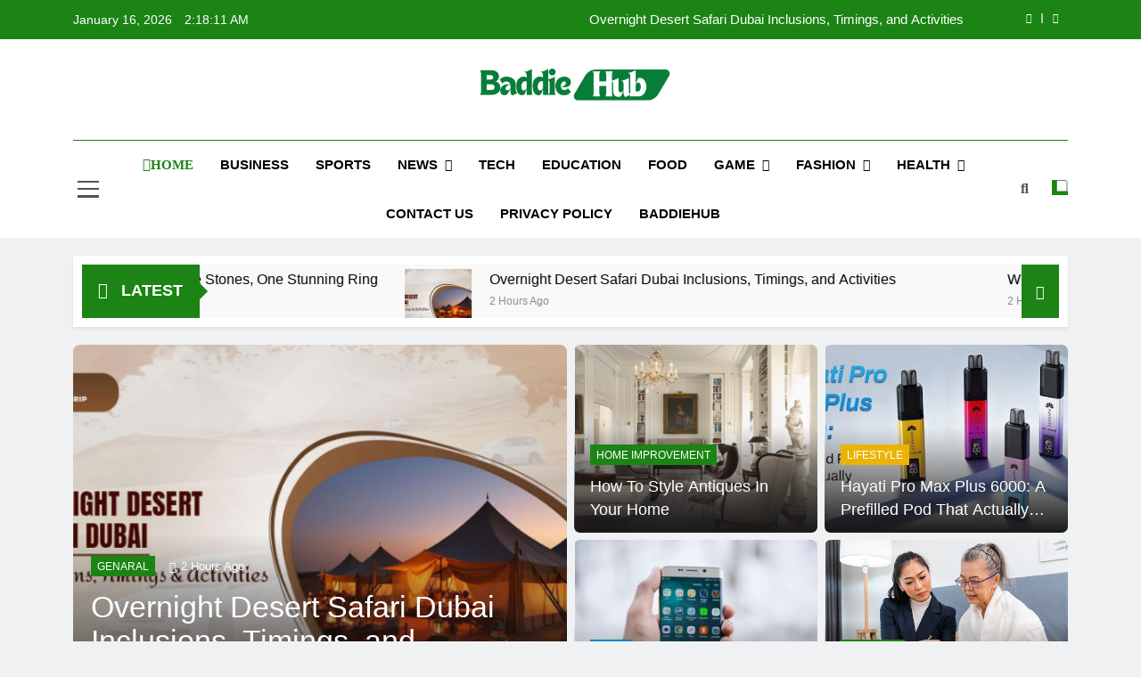

--- FILE ---
content_type: text/html; charset=UTF-8
request_url: https://baddiehub.org.uk/
body_size: 38022
content:
<!doctype html>
<html lang="en-US">
<head>
<meta name="icopify-verification" content="41oaR15376989d9c57565410427256575c9d9">


<meta name="posticywebsite" content="Eq2xOTcPFJwmlLc8562nCc8GJZ267n">
	
	<meta name="google-site-verification" content="F3X-5Ovwg0R856Yc6YY2_YYr9KAoWLx3jfNtplF4cLc" />
	<meta charset="UTF-8">
	<meta name="viewport" content="width=device-width, initial-scale=1">
	<link rel="profile" href="https://gmpg.org/xfn/11">
	<meta name='robots' content='index, follow, max-image-preview:large, max-snippet:-1, max-video-preview:-1' />
	<style>img:is([sizes="auto" i], [sizes^="auto," i]) { contain-intrinsic-size: 3000px 1500px }</style>
	
	<!-- This site is optimized with the Yoast SEO plugin v26.7 - https://yoast.com/wordpress/plugins/seo/ -->
	<title>Home -</title>
	<meta name="description" content="Baddiehub is a platform that offers a variety of content and features to entertain, inspire and connect users. Here&#039;s how Baddiehub works.." />
	<link rel="canonical" href="https://baddiehub.org.uk/" />
	<meta property="og:locale" content="en_US" />
	<meta property="og:type" content="website" />
	<meta property="og:title" content="Home -" />
	<meta property="og:description" content="Baddiehub is a platform that offers a variety of content and features to entertain, inspire and connect users. Here&#039;s how Baddiehub works.." />
	<meta property="og:url" content="https://baddiehub.org.uk/" />
	<meta property="article:modified_time" content="2025-08-23T18:36:34+00:00" />
	<meta property="og:image" content="https://baddiehub.org.uk/wp-content/uploads/2024/01/baddiejjj.png" />
	<meta property="og:image:width" content="800" />
	<meta property="og:image:height" content="400" />
	<meta property="og:image:type" content="image/png" />
	<meta name="twitter:card" content="summary_large_image" />
	<script type="application/ld+json" class="yoast-schema-graph">{"@context":"https://schema.org","@graph":[{"@type":"WebPage","@id":"https://baddiehub.org.uk/","url":"https://baddiehub.org.uk/","name":"Home -","isPartOf":{"@id":"https://baddiehub.org.uk/#website"},"about":{"@id":"https://baddiehub.org.uk/#organization"},"primaryImageOfPage":{"@id":"https://baddiehub.org.uk/#primaryimage"},"image":{"@id":"https://baddiehub.org.uk/#primaryimage"},"thumbnailUrl":"https://baddiehub.org.uk/wp-content/uploads/2024/01/baddiejjj.png","datePublished":"2024-01-14T05:04:39+00:00","dateModified":"2025-08-23T18:36:34+00:00","description":"Baddiehub is a platform that offers a variety of content and features to entertain, inspire and connect users. Here's how Baddiehub works..","breadcrumb":{"@id":"https://baddiehub.org.uk/#breadcrumb"},"inLanguage":"en-US","potentialAction":[{"@type":"ReadAction","target":["https://baddiehub.org.uk/"]}]},{"@type":"ImageObject","inLanguage":"en-US","@id":"https://baddiehub.org.uk/#primaryimage","url":"https://baddiehub.org.uk/wp-content/uploads/2024/01/baddiejjj.png","contentUrl":"https://baddiehub.org.uk/wp-content/uploads/2024/01/baddiejjj.png","width":800,"height":400,"caption":"BADDIEHUB"},{"@type":"BreadcrumbList","@id":"https://baddiehub.org.uk/#breadcrumb","itemListElement":[{"@type":"ListItem","position":1,"name":"Home"}]},{"@type":"WebSite","@id":"https://baddiehub.org.uk/#website","url":"https://baddiehub.org.uk/","name":"baddiehub","description":"","publisher":{"@id":"https://baddiehub.org.uk/#organization"},"potentialAction":[{"@type":"SearchAction","target":{"@type":"EntryPoint","urlTemplate":"https://baddiehub.org.uk/?s={search_term_string}"},"query-input":{"@type":"PropertyValueSpecification","valueRequired":true,"valueName":"search_term_string"}}],"inLanguage":"en-US"},{"@type":"Organization","@id":"https://baddiehub.org.uk/#organization","name":"baddiehub","url":"https://baddiehub.org.uk/","logo":{"@type":"ImageObject","inLanguage":"en-US","@id":"https://baddiehub.org.uk/#/schema/logo/image/","url":"https://baddiehub.org.uk/wp-content/uploads/2024/01/cropped-cropped-Baddie-1.png","contentUrl":"https://baddiehub.org.uk/wp-content/uploads/2024/01/cropped-cropped-Baddie-1.png","width":389,"height":84,"caption":"baddiehub"},"image":{"@id":"https://baddiehub.org.uk/#/schema/logo/image/"}}]}</script>
	<!-- / Yoast SEO plugin. -->


<link rel='dns-prefetch' href='//www.googletagmanager.com' />
<link rel="alternate" type="application/rss+xml" title=" &raquo; Feed" href="https://baddiehub.org.uk/feed/" />
<link rel="alternate" type="application/rss+xml" title=" &raquo; Comments Feed" href="https://baddiehub.org.uk/comments/feed/" />
<script>
window._wpemojiSettings = {"baseUrl":"https:\/\/s.w.org\/images\/core\/emoji\/15.0.3\/72x72\/","ext":".png","svgUrl":"https:\/\/s.w.org\/images\/core\/emoji\/15.0.3\/svg\/","svgExt":".svg","source":{"concatemoji":"https:\/\/baddiehub.org.uk\/wp-includes\/js\/wp-emoji-release.min.js?ver=6.7.4"}};
/*! This file is auto-generated */
!function(i,n){var o,s,e;function c(e){try{var t={supportTests:e,timestamp:(new Date).valueOf()};sessionStorage.setItem(o,JSON.stringify(t))}catch(e){}}function p(e,t,n){e.clearRect(0,0,e.canvas.width,e.canvas.height),e.fillText(t,0,0);var t=new Uint32Array(e.getImageData(0,0,e.canvas.width,e.canvas.height).data),r=(e.clearRect(0,0,e.canvas.width,e.canvas.height),e.fillText(n,0,0),new Uint32Array(e.getImageData(0,0,e.canvas.width,e.canvas.height).data));return t.every(function(e,t){return e===r[t]})}function u(e,t,n){switch(t){case"flag":return n(e,"\ud83c\udff3\ufe0f\u200d\u26a7\ufe0f","\ud83c\udff3\ufe0f\u200b\u26a7\ufe0f")?!1:!n(e,"\ud83c\uddfa\ud83c\uddf3","\ud83c\uddfa\u200b\ud83c\uddf3")&&!n(e,"\ud83c\udff4\udb40\udc67\udb40\udc62\udb40\udc65\udb40\udc6e\udb40\udc67\udb40\udc7f","\ud83c\udff4\u200b\udb40\udc67\u200b\udb40\udc62\u200b\udb40\udc65\u200b\udb40\udc6e\u200b\udb40\udc67\u200b\udb40\udc7f");case"emoji":return!n(e,"\ud83d\udc26\u200d\u2b1b","\ud83d\udc26\u200b\u2b1b")}return!1}function f(e,t,n){var r="undefined"!=typeof WorkerGlobalScope&&self instanceof WorkerGlobalScope?new OffscreenCanvas(300,150):i.createElement("canvas"),a=r.getContext("2d",{willReadFrequently:!0}),o=(a.textBaseline="top",a.font="600 32px Arial",{});return e.forEach(function(e){o[e]=t(a,e,n)}),o}function t(e){var t=i.createElement("script");t.src=e,t.defer=!0,i.head.appendChild(t)}"undefined"!=typeof Promise&&(o="wpEmojiSettingsSupports",s=["flag","emoji"],n.supports={everything:!0,everythingExceptFlag:!0},e=new Promise(function(e){i.addEventListener("DOMContentLoaded",e,{once:!0})}),new Promise(function(t){var n=function(){try{var e=JSON.parse(sessionStorage.getItem(o));if("object"==typeof e&&"number"==typeof e.timestamp&&(new Date).valueOf()<e.timestamp+604800&&"object"==typeof e.supportTests)return e.supportTests}catch(e){}return null}();if(!n){if("undefined"!=typeof Worker&&"undefined"!=typeof OffscreenCanvas&&"undefined"!=typeof URL&&URL.createObjectURL&&"undefined"!=typeof Blob)try{var e="postMessage("+f.toString()+"("+[JSON.stringify(s),u.toString(),p.toString()].join(",")+"));",r=new Blob([e],{type:"text/javascript"}),a=new Worker(URL.createObjectURL(r),{name:"wpTestEmojiSupports"});return void(a.onmessage=function(e){c(n=e.data),a.terminate(),t(n)})}catch(e){}c(n=f(s,u,p))}t(n)}).then(function(e){for(var t in e)n.supports[t]=e[t],n.supports.everything=n.supports.everything&&n.supports[t],"flag"!==t&&(n.supports.everythingExceptFlag=n.supports.everythingExceptFlag&&n.supports[t]);n.supports.everythingExceptFlag=n.supports.everythingExceptFlag&&!n.supports.flag,n.DOMReady=!1,n.readyCallback=function(){n.DOMReady=!0}}).then(function(){return e}).then(function(){var e;n.supports.everything||(n.readyCallback(),(e=n.source||{}).concatemoji?t(e.concatemoji):e.wpemoji&&e.twemoji&&(t(e.twemoji),t(e.wpemoji)))}))}((window,document),window._wpemojiSettings);
</script>

<style id='wp-emoji-styles-inline-css'>

	img.wp-smiley, img.emoji {
		display: inline !important;
		border: none !important;
		box-shadow: none !important;
		height: 1em !important;
		width: 1em !important;
		margin: 0 0.07em !important;
		vertical-align: -0.1em !important;
		background: none !important;
		padding: 0 !important;
	}
</style>
<link rel='stylesheet' id='wp-block-library-css' href='https://baddiehub.org.uk/wp-includes/css/dist/block-library/style.min.css?ver=6.7.4' media='all' />
<style id='classic-theme-styles-inline-css'>
/*! This file is auto-generated */
.wp-block-button__link{color:#fff;background-color:#32373c;border-radius:9999px;box-shadow:none;text-decoration:none;padding:calc(.667em + 2px) calc(1.333em + 2px);font-size:1.125em}.wp-block-file__button{background:#32373c;color:#fff;text-decoration:none}
</style>
<style id='global-styles-inline-css'>
:root{--wp--preset--aspect-ratio--square: 1;--wp--preset--aspect-ratio--4-3: 4/3;--wp--preset--aspect-ratio--3-4: 3/4;--wp--preset--aspect-ratio--3-2: 3/2;--wp--preset--aspect-ratio--2-3: 2/3;--wp--preset--aspect-ratio--16-9: 16/9;--wp--preset--aspect-ratio--9-16: 9/16;--wp--preset--color--black: #000000;--wp--preset--color--cyan-bluish-gray: #abb8c3;--wp--preset--color--white: #ffffff;--wp--preset--color--pale-pink: #f78da7;--wp--preset--color--vivid-red: #cf2e2e;--wp--preset--color--luminous-vivid-orange: #ff6900;--wp--preset--color--luminous-vivid-amber: #fcb900;--wp--preset--color--light-green-cyan: #7bdcb5;--wp--preset--color--vivid-green-cyan: #00d084;--wp--preset--color--pale-cyan-blue: #8ed1fc;--wp--preset--color--vivid-cyan-blue: #0693e3;--wp--preset--color--vivid-purple: #9b51e0;--wp--preset--gradient--vivid-cyan-blue-to-vivid-purple: linear-gradient(135deg,rgba(6,147,227,1) 0%,rgb(155,81,224) 100%);--wp--preset--gradient--light-green-cyan-to-vivid-green-cyan: linear-gradient(135deg,rgb(122,220,180) 0%,rgb(0,208,130) 100%);--wp--preset--gradient--luminous-vivid-amber-to-luminous-vivid-orange: linear-gradient(135deg,rgba(252,185,0,1) 0%,rgba(255,105,0,1) 100%);--wp--preset--gradient--luminous-vivid-orange-to-vivid-red: linear-gradient(135deg,rgba(255,105,0,1) 0%,rgb(207,46,46) 100%);--wp--preset--gradient--very-light-gray-to-cyan-bluish-gray: linear-gradient(135deg,rgb(238,238,238) 0%,rgb(169,184,195) 100%);--wp--preset--gradient--cool-to-warm-spectrum: linear-gradient(135deg,rgb(74,234,220) 0%,rgb(151,120,209) 20%,rgb(207,42,186) 40%,rgb(238,44,130) 60%,rgb(251,105,98) 80%,rgb(254,248,76) 100%);--wp--preset--gradient--blush-light-purple: linear-gradient(135deg,rgb(255,206,236) 0%,rgb(152,150,240) 100%);--wp--preset--gradient--blush-bordeaux: linear-gradient(135deg,rgb(254,205,165) 0%,rgb(254,45,45) 50%,rgb(107,0,62) 100%);--wp--preset--gradient--luminous-dusk: linear-gradient(135deg,rgb(255,203,112) 0%,rgb(199,81,192) 50%,rgb(65,88,208) 100%);--wp--preset--gradient--pale-ocean: linear-gradient(135deg,rgb(255,245,203) 0%,rgb(182,227,212) 50%,rgb(51,167,181) 100%);--wp--preset--gradient--electric-grass: linear-gradient(135deg,rgb(202,248,128) 0%,rgb(113,206,126) 100%);--wp--preset--gradient--midnight: linear-gradient(135deg,rgb(2,3,129) 0%,rgb(40,116,252) 100%);--wp--preset--font-size--small: 13px;--wp--preset--font-size--medium: 20px;--wp--preset--font-size--large: 36px;--wp--preset--font-size--x-large: 42px;--wp--preset--spacing--20: 0.44rem;--wp--preset--spacing--30: 0.67rem;--wp--preset--spacing--40: 1rem;--wp--preset--spacing--50: 1.5rem;--wp--preset--spacing--60: 2.25rem;--wp--preset--spacing--70: 3.38rem;--wp--preset--spacing--80: 5.06rem;--wp--preset--shadow--natural: 6px 6px 9px rgba(0, 0, 0, 0.2);--wp--preset--shadow--deep: 12px 12px 50px rgba(0, 0, 0, 0.4);--wp--preset--shadow--sharp: 6px 6px 0px rgba(0, 0, 0, 0.2);--wp--preset--shadow--outlined: 6px 6px 0px -3px rgba(255, 255, 255, 1), 6px 6px rgba(0, 0, 0, 1);--wp--preset--shadow--crisp: 6px 6px 0px rgba(0, 0, 0, 1);}:where(.is-layout-flex){gap: 0.5em;}:where(.is-layout-grid){gap: 0.5em;}body .is-layout-flex{display: flex;}.is-layout-flex{flex-wrap: wrap;align-items: center;}.is-layout-flex > :is(*, div){margin: 0;}body .is-layout-grid{display: grid;}.is-layout-grid > :is(*, div){margin: 0;}:where(.wp-block-columns.is-layout-flex){gap: 2em;}:where(.wp-block-columns.is-layout-grid){gap: 2em;}:where(.wp-block-post-template.is-layout-flex){gap: 1.25em;}:where(.wp-block-post-template.is-layout-grid){gap: 1.25em;}.has-black-color{color: var(--wp--preset--color--black) !important;}.has-cyan-bluish-gray-color{color: var(--wp--preset--color--cyan-bluish-gray) !important;}.has-white-color{color: var(--wp--preset--color--white) !important;}.has-pale-pink-color{color: var(--wp--preset--color--pale-pink) !important;}.has-vivid-red-color{color: var(--wp--preset--color--vivid-red) !important;}.has-luminous-vivid-orange-color{color: var(--wp--preset--color--luminous-vivid-orange) !important;}.has-luminous-vivid-amber-color{color: var(--wp--preset--color--luminous-vivid-amber) !important;}.has-light-green-cyan-color{color: var(--wp--preset--color--light-green-cyan) !important;}.has-vivid-green-cyan-color{color: var(--wp--preset--color--vivid-green-cyan) !important;}.has-pale-cyan-blue-color{color: var(--wp--preset--color--pale-cyan-blue) !important;}.has-vivid-cyan-blue-color{color: var(--wp--preset--color--vivid-cyan-blue) !important;}.has-vivid-purple-color{color: var(--wp--preset--color--vivid-purple) !important;}.has-black-background-color{background-color: var(--wp--preset--color--black) !important;}.has-cyan-bluish-gray-background-color{background-color: var(--wp--preset--color--cyan-bluish-gray) !important;}.has-white-background-color{background-color: var(--wp--preset--color--white) !important;}.has-pale-pink-background-color{background-color: var(--wp--preset--color--pale-pink) !important;}.has-vivid-red-background-color{background-color: var(--wp--preset--color--vivid-red) !important;}.has-luminous-vivid-orange-background-color{background-color: var(--wp--preset--color--luminous-vivid-orange) !important;}.has-luminous-vivid-amber-background-color{background-color: var(--wp--preset--color--luminous-vivid-amber) !important;}.has-light-green-cyan-background-color{background-color: var(--wp--preset--color--light-green-cyan) !important;}.has-vivid-green-cyan-background-color{background-color: var(--wp--preset--color--vivid-green-cyan) !important;}.has-pale-cyan-blue-background-color{background-color: var(--wp--preset--color--pale-cyan-blue) !important;}.has-vivid-cyan-blue-background-color{background-color: var(--wp--preset--color--vivid-cyan-blue) !important;}.has-vivid-purple-background-color{background-color: var(--wp--preset--color--vivid-purple) !important;}.has-black-border-color{border-color: var(--wp--preset--color--black) !important;}.has-cyan-bluish-gray-border-color{border-color: var(--wp--preset--color--cyan-bluish-gray) !important;}.has-white-border-color{border-color: var(--wp--preset--color--white) !important;}.has-pale-pink-border-color{border-color: var(--wp--preset--color--pale-pink) !important;}.has-vivid-red-border-color{border-color: var(--wp--preset--color--vivid-red) !important;}.has-luminous-vivid-orange-border-color{border-color: var(--wp--preset--color--luminous-vivid-orange) !important;}.has-luminous-vivid-amber-border-color{border-color: var(--wp--preset--color--luminous-vivid-amber) !important;}.has-light-green-cyan-border-color{border-color: var(--wp--preset--color--light-green-cyan) !important;}.has-vivid-green-cyan-border-color{border-color: var(--wp--preset--color--vivid-green-cyan) !important;}.has-pale-cyan-blue-border-color{border-color: var(--wp--preset--color--pale-cyan-blue) !important;}.has-vivid-cyan-blue-border-color{border-color: var(--wp--preset--color--vivid-cyan-blue) !important;}.has-vivid-purple-border-color{border-color: var(--wp--preset--color--vivid-purple) !important;}.has-vivid-cyan-blue-to-vivid-purple-gradient-background{background: var(--wp--preset--gradient--vivid-cyan-blue-to-vivid-purple) !important;}.has-light-green-cyan-to-vivid-green-cyan-gradient-background{background: var(--wp--preset--gradient--light-green-cyan-to-vivid-green-cyan) !important;}.has-luminous-vivid-amber-to-luminous-vivid-orange-gradient-background{background: var(--wp--preset--gradient--luminous-vivid-amber-to-luminous-vivid-orange) !important;}.has-luminous-vivid-orange-to-vivid-red-gradient-background{background: var(--wp--preset--gradient--luminous-vivid-orange-to-vivid-red) !important;}.has-very-light-gray-to-cyan-bluish-gray-gradient-background{background: var(--wp--preset--gradient--very-light-gray-to-cyan-bluish-gray) !important;}.has-cool-to-warm-spectrum-gradient-background{background: var(--wp--preset--gradient--cool-to-warm-spectrum) !important;}.has-blush-light-purple-gradient-background{background: var(--wp--preset--gradient--blush-light-purple) !important;}.has-blush-bordeaux-gradient-background{background: var(--wp--preset--gradient--blush-bordeaux) !important;}.has-luminous-dusk-gradient-background{background: var(--wp--preset--gradient--luminous-dusk) !important;}.has-pale-ocean-gradient-background{background: var(--wp--preset--gradient--pale-ocean) !important;}.has-electric-grass-gradient-background{background: var(--wp--preset--gradient--electric-grass) !important;}.has-midnight-gradient-background{background: var(--wp--preset--gradient--midnight) !important;}.has-small-font-size{font-size: var(--wp--preset--font-size--small) !important;}.has-medium-font-size{font-size: var(--wp--preset--font-size--medium) !important;}.has-large-font-size{font-size: var(--wp--preset--font-size--large) !important;}.has-x-large-font-size{font-size: var(--wp--preset--font-size--x-large) !important;}
:where(.wp-block-post-template.is-layout-flex){gap: 1.25em;}:where(.wp-block-post-template.is-layout-grid){gap: 1.25em;}
:where(.wp-block-columns.is-layout-flex){gap: 2em;}:where(.wp-block-columns.is-layout-grid){gap: 2em;}
:root :where(.wp-block-pullquote){font-size: 1.5em;line-height: 1.6;}
</style>
<link rel='stylesheet' id='contact-form-7-css' href='https://baddiehub.org.uk/wp-content/plugins/contact-form-7/includes/css/styles.css?ver=6.1.4' media='all' />
<link rel='stylesheet' id='fontawesome-css' href='https://baddiehub.org.uk/wp-content/themes/newsmatic/assets/lib/fontawesome/css/all.min.css?ver=5.15.3' media='all' />
<link rel='stylesheet' id='slick-css' href='https://baddiehub.org.uk/wp-content/themes/newsmatic/assets/lib/slick/slick.css?ver=1.8.1' media='all' />
<link rel='stylesheet' id='newsmatic-typo-fonts-css' href='https://baddiehub.org.uk/wp-content/fonts/2f60277e13b8ebe48d76d06bd01723bc.css' media='all' />
<link rel='stylesheet' id='newsmatic-style-css' href='https://baddiehub.org.uk/wp-content/themes/newsmatic/style.css?ver=1.2.18' media='all' />
<style id='newsmatic-style-inline-css'>
body.newsmatic_font_typography{ --newsmatic-global-preset-color-1: #64748b;}
 body.newsmatic_font_typography{ --newsmatic-global-preset-color-2: #27272a;}
 body.newsmatic_font_typography{ --newsmatic-global-preset-color-3: #ef4444;}
 body.newsmatic_font_typography{ --newsmatic-global-preset-color-4: #eab308;}
 body.newsmatic_font_typography{ --newsmatic-global-preset-color-5: #84cc16;}
 body.newsmatic_font_typography{ --newsmatic-global-preset-color-6: #22c55e;}
 body.newsmatic_font_typography{ --newsmatic-global-preset-color-7: #06b6d4;}
 body.newsmatic_font_typography{ --newsmatic-global-preset-color-8: #0284c7;}
 body.newsmatic_font_typography{ --newsmatic-global-preset-color-9: #6366f1;}
 body.newsmatic_font_typography{ --newsmatic-global-preset-color-10: #84cc16;}
 body.newsmatic_font_typography{ --newsmatic-global-preset-color-11: #a855f7;}
 body.newsmatic_font_typography{ --newsmatic-global-preset-color-12: #f43f5e;}
 body.newsmatic_font_typography{ --newsmatic-global-preset-gradient-color-1: linear-gradient( 135deg, #485563 10%, #29323c 100%);}
 body.newsmatic_font_typography{ --newsmatic-global-preset-gradient-color-2: linear-gradient( 135deg, #FF512F 10%, #F09819 100%);}
 body.newsmatic_font_typography{ --newsmatic-global-preset-gradient-color-3: linear-gradient( 135deg, #00416A 10%, #E4E5E6 100%);}
 body.newsmatic_font_typography{ --newsmatic-global-preset-gradient-color-4: linear-gradient( 135deg, #CE9FFC 10%, #7367F0 100%);}
 body.newsmatic_font_typography{ --newsmatic-global-preset-gradient-color-5: linear-gradient( 135deg, #90F7EC 10%, #32CCBC 100%);}
 body.newsmatic_font_typography{ --newsmatic-global-preset-gradient-color-6: linear-gradient( 135deg, #81FBB8 10%, #28C76F 100%);}
 body.newsmatic_font_typography{ --newsmatic-global-preset-gradient-color-7: linear-gradient( 135deg, #EB3349 10%, #F45C43 100%);}
 body.newsmatic_font_typography{ --newsmatic-global-preset-gradient-color-8: linear-gradient( 135deg, #FFF720 10%, #3CD500 100%);}
 body.newsmatic_font_typography{ --newsmatic-global-preset-gradient-color-9: linear-gradient( 135deg, #FF96F9 10%, #C32BAC 100%);}
 body.newsmatic_font_typography{ --newsmatic-global-preset-gradient-color-10: linear-gradient( 135deg, #69FF97 10%, #00E4FF 100%);}
 body.newsmatic_font_typography{ --newsmatic-global-preset-gradient-color-11: linear-gradient( 135deg, #3C8CE7 10%, #00EAFF 100%);}
 body.newsmatic_font_typography{ --newsmatic-global-preset-gradient-color-12: linear-gradient( 135deg, #FF7AF5 10%, #513162 100%);}
 body.newsmatic_font_typography{ --theme-block-top-border-color: #1b8415;}
.newsmatic_font_typography { --header-padding: 23px;} .newsmatic_font_typography { --header-padding-tablet: 30px;} .newsmatic_font_typography { --header-padding-smartphone: 30px;}.newsmatic_main_body .site-header.layout--default .top-header{ background: #1b8415}.newsmatic_font_typography .header-custom-button{ background: linear-gradient(135deg,rgb(133,21,21) 13%,rgb(31,31,31) 89%)}.newsmatic_font_typography .header-custom-button:hover{ background: linear-gradient(135deg,rgb(31,31,31) 13%,rgb(133,21,21) 86%)}.newsmatic_font_typography { --site-title-family : Jost; }
.newsmatic_font_typography { --site-title-weight : 700; }
.newsmatic_font_typography { --site-title-texttransform : capitalize; }
.newsmatic_font_typography { --site-title-textdecoration : none; }
.newsmatic_font_typography { --site-title-size : 45px; }
.newsmatic_font_typography { --site-title-size-tab : 43px; }
.newsmatic_font_typography { --site-title-size-mobile : 40px; }
.newsmatic_font_typography { --site-title-lineheight : 45px; }
.newsmatic_font_typography { --site-title-lineheight-tab : 42px; }
.newsmatic_font_typography { --site-title-lineheight-mobile : 40px; }
.newsmatic_font_typography { --site-title-letterspacing : 0px; }
.newsmatic_font_typography { --site-title-letterspacing-tab : 0px; }
.newsmatic_font_typography { --site-title-letterspacing-mobile : 0px; }
body .site-branding img.custom-logo{ width: 230px; }@media(max-width: 940px) { body .site-branding img.custom-logo{ width: 200px; } }
@media(max-width: 610px) { body .site-branding img.custom-logo{ width: 200px; } }
.newsmatic_font_typography  { --sidebar-toggle-color: #525252;}.newsmatic_font_typography  { --sidebar-toggle-color-hover : #1B8415; }.newsmatic_font_typography  { --search-color: #525252;}.newsmatic_font_typography  { --search-color-hover : #1B8415; }.newsmatic_main_body { --site-bk-color: #F0F1F2}.newsmatic_font_typography  { --move-to-top-background-color: #1B8415;}.newsmatic_font_typography  { --move-to-top-background-color-hover : #1B8415; }.newsmatic_font_typography  { --move-to-top-color: #fff;}.newsmatic_font_typography  { --move-to-top-color-hover : #fff; }@media(max-width: 610px) { .ads-banner{ display : block;} }@media(max-width: 610px) { body #newsmatic-scroll-to-top.show{ display : none;} }body .site-header.layout--default .menu-section .row{ border-top: 1px solid #1B8415;}body .site-footer.dark_bk{ border-top: 5px solid #1B8415;}.newsmatic_font_typography  { --custom-btn-color: #ffffff;}.newsmatic_font_typography  { --custom-btn-color-hover : #ffffff; } body.newsmatic_main_body{ --theme-color-red: #1B8415;} body.newsmatic_dark_mode{ --theme-color-red: #1B8415;}body .post-categories .cat-item.cat-15 { background-color : #1B8415} body .newsmatic-category-no-bk .post-categories .cat-item.cat-15 a  { color : #1B8415} body.single .post-categories .cat-item.cat-15 { background-color : #1B8415} body .post-categories .cat-item.cat-399 { background-color : #1B8415} body .newsmatic-category-no-bk .post-categories .cat-item.cat-399 a  { color : #1B8415} body.single .post-categories .cat-item.cat-399 { background-color : #1B8415} body .post-categories .cat-item.cat-10 { background-color : #1B8415} body .newsmatic-category-no-bk .post-categories .cat-item.cat-10 a  { color : #1B8415} body.single .post-categories .cat-item.cat-10 { background-color : #1B8415} body .post-categories .cat-item.cat-2181 { background-color : #1B8415} body .newsmatic-category-no-bk .post-categories .cat-item.cat-2181 a  { color : #1B8415} body.single .post-categories .cat-item.cat-2181 { background-color : #1B8415} body .post-categories .cat-item.cat-19 { background-color : #1B8415} body .newsmatic-category-no-bk .post-categories .cat-item.cat-19 a  { color : #1B8415} body.single .post-categories .cat-item.cat-19 { background-color : #1B8415} body .post-categories .cat-item.cat-18 { background-color : #1B8415} body .newsmatic-category-no-bk .post-categories .cat-item.cat-18 a  { color : #1B8415} body.single .post-categories .cat-item.cat-18 { background-color : #1B8415} body .post-categories .cat-item.cat-41 { background-color : #1B8415} body .newsmatic-category-no-bk .post-categories .cat-item.cat-41 a  { color : #1B8415} body.single .post-categories .cat-item.cat-41 { background-color : #1B8415} body .post-categories .cat-item.cat-654 { background-color : #1B8415} body .newsmatic-category-no-bk .post-categories .cat-item.cat-654 a  { color : #1B8415} body.single .post-categories .cat-item.cat-654 { background-color : #1B8415} body .post-categories .cat-item.cat-16 { background-color : #1B8415} body .newsmatic-category-no-bk .post-categories .cat-item.cat-16 a  { color : #1B8415} body.single .post-categories .cat-item.cat-16 { background-color : #1B8415} body .post-categories .cat-item.cat-21 { background-color : #1B8415} body .newsmatic-category-no-bk .post-categories .cat-item.cat-21 a  { color : #1B8415} body.single .post-categories .cat-item.cat-21 { background-color : #1B8415} body .post-categories .cat-item.cat-1 { background-color : #1B8415} body .newsmatic-category-no-bk .post-categories .cat-item.cat-1 a  { color : #1B8415} body.single .post-categories .cat-item.cat-1 { background-color : #1B8415} body .post-categories .cat-item.cat-411 { background-color : #1B8415} body .newsmatic-category-no-bk .post-categories .cat-item.cat-411 a  { color : #1B8415} body.single .post-categories .cat-item.cat-411 { background-color : #1B8415} body .post-categories .cat-item.cat-17 { background-color : #1B8415} body .newsmatic-category-no-bk .post-categories .cat-item.cat-17 a  { color : #1B8415} body.single .post-categories .cat-item.cat-17 { background-color : #1B8415} body .post-categories .cat-item.cat-13 { background-color : #1B8415} body .newsmatic-category-no-bk .post-categories .cat-item.cat-13 a  { color : #1B8415} body.single .post-categories .cat-item.cat-13 { background-color : #1B8415} body .post-categories .cat-item.cat-20 { background-color : #1B8415} body .newsmatic-category-no-bk .post-categories .cat-item.cat-20 a  { color : #1B8415} body.single .post-categories .cat-item.cat-20 { background-color : #1B8415} body .post-categories .cat-item.cat-50 { background-color : #1B8415} body .newsmatic-category-no-bk .post-categories .cat-item.cat-50 a  { color : #1B8415} body.single .post-categories .cat-item.cat-50 { background-color : #1B8415} body .post-categories .cat-item.cat-51 { background-color : #1B8415} body .newsmatic-category-no-bk .post-categories .cat-item.cat-51 a  { color : #1B8415} body.single .post-categories .cat-item.cat-51 { background-color : #1B8415} body .post-categories .cat-item.cat-52 { background-color : #1B8415} body .newsmatic-category-no-bk .post-categories .cat-item.cat-52 a  { color : #1B8415} body.single .post-categories .cat-item.cat-52 { background-color : #1B8415} body .post-categories .cat-item.cat-2 { background-color : var( --newsmatic-global-preset-color-8 )} body .newsmatic-category-no-bk .post-categories .cat-item.cat-2 a  { color : var( --newsmatic-global-preset-color-8 )} body.single .post-categories .cat-item.cat-2 { background-color : var( --newsmatic-global-preset-color-8 )} body .post-categories .cat-item.cat-541 { background-color : #1B8415} body .newsmatic-category-no-bk .post-categories .cat-item.cat-541 a  { color : #1B8415} body.single .post-categories .cat-item.cat-541 { background-color : #1B8415} body .post-categories .cat-item.cat-764 { background-color : #1B8415} body .newsmatic-category-no-bk .post-categories .cat-item.cat-764 a  { color : #1B8415} body.single .post-categories .cat-item.cat-764 { background-color : #1B8415} body .post-categories .cat-item.cat-3 { background-color : var( --newsmatic-global-preset-color-4 )} body .newsmatic-category-no-bk .post-categories .cat-item.cat-3 a  { color : var( --newsmatic-global-preset-color-4 )} body.single .post-categories .cat-item.cat-3 { background-color : var( --newsmatic-global-preset-color-4 )} body .post-categories .cat-item.cat-11 { background-color : #1B8415} body .newsmatic-category-no-bk .post-categories .cat-item.cat-11 a  { color : #1B8415} body.single .post-categories .cat-item.cat-11 { background-color : #1B8415} body .post-categories .cat-item.cat-9 { background-color : #1B8415} body .newsmatic-category-no-bk .post-categories .cat-item.cat-9 a  { color : #1B8415} body.single .post-categories .cat-item.cat-9 { background-color : #1B8415} body .post-categories .cat-item.cat-12 { background-color : #1B8415} body .newsmatic-category-no-bk .post-categories .cat-item.cat-12 a  { color : #1B8415} body.single .post-categories .cat-item.cat-12 { background-color : #1B8415} body .post-categories .cat-item.cat-4 { background-color : var( --newsmatic-global-preset-color-11 )} body .newsmatic-category-no-bk .post-categories .cat-item.cat-4 a  { color : var( --newsmatic-global-preset-color-11 )} body.single .post-categories .cat-item.cat-4 { background-color : var( --newsmatic-global-preset-color-11 )} body .post-categories .cat-item.cat-5 { background-color : var( --newsmatic-global-preset-color-8 )} body .newsmatic-category-no-bk .post-categories .cat-item.cat-5 a  { color : var( --newsmatic-global-preset-color-8 )} body.single .post-categories .cat-item.cat-5 { background-color : var( --newsmatic-global-preset-color-8 )} body .post-categories .cat-item.cat-1758 { background-color : #1B8415} body .newsmatic-category-no-bk .post-categories .cat-item.cat-1758 a  { color : #1B8415} body.single .post-categories .cat-item.cat-1758 { background-color : #1B8415} body .post-categories .cat-item.cat-585 { background-color : #1B8415} body .newsmatic-category-no-bk .post-categories .cat-item.cat-585 a  { color : #1B8415} body.single .post-categories .cat-item.cat-585 { background-color : #1B8415}  #main-banner-section .main-banner-slider figure.post-thumb { border-radius: 8px; } #main-banner-section .main-banner-slider .post-element{ border-radius: 8px;}
 @media (max-width: 769px){ #main-banner-section .main-banner-slider figure.post-thumb { border-radius: 0px; } #main-banner-section .main-banner-slider .post-element { border-radius: 8px; } }
 @media (max-width: 548px){ #main-banner-section .main-banner-slider figure.post-thumb  { border-radius: 0px; } #main-banner-section .main-banner-slider .post-element { border-radius: 8px; } }
 #main-banner-section .main-banner-trailing-posts figure.post-thumb, #main-banner-section .banner-trailing-posts figure.post-thumb { border-radius: 7px } #main-banner-section .banner-trailing-posts .post-element { border-radius: 7px;}
 @media (max-width: 769px){ #main-banner-section .main-banner-trailing-posts figure.post-thumb,
				#main-banner-section .banner-trailing-posts figure.post-thumb { border-radius: 0px } #main-banner-section .banner-trailing-posts .post-element { border-radius: 0px;} }
 @media (max-width: 548px){ #main-banner-section .main-banner-trailing-posts figure.post-thumb,
				#main-banner-section .banner-trailing-posts figure.post-thumb  { border-radius: 0px  } #main-banner-section .banner-trailing-posts .post-element { border-radius: 0px;} }
 main.site-main .primary-content article figure.post-thumb-wrap { padding-bottom: calc( 0.4 * 100% ) }
 @media (max-width: 769px){ main.site-main .primary-content article figure.post-thumb-wrap { padding-bottom: calc( 0.4 * 100% ) } }
 @media (max-width: 548px){ main.site-main .primary-content article figure.post-thumb-wrap { padding-bottom: calc( 0.4 * 100% ) } }
 main.site-main .primary-content article figure.post-thumb-wrap { border-radius: 0px}
 @media (max-width: 769px){ main.site-main .primary-content article figure.post-thumb-wrap { border-radius: 0px } }
 @media (max-width: 548px){ main.site-main .primary-content article figure.post-thumb-wrap { border-radius: 0px  } }
#block--1689580131229c article figure.post-thumb-wrap { padding-bottom: calc( 0.6 * 100% ) }
 @media (max-width: 769px){ #block--1689580131229c article figure.post-thumb-wrap { padding-bottom: calc( 0.8 * 100% ) } }
 @media (max-width: 548px){ #block--1689580131229c article figure.post-thumb-wrap { padding-bottom: calc( 0.6 * 100% ) }}
#block--1689580131229c article figure.post-thumb-wrap { border-radius: 0px }
 @media (max-width: 769px){ #block--1689580131229c article figure.post-thumb-wrap { border-radius: 0px } }
 @media (max-width: 548px){ #block--1689580131229c article figure.post-thumb-wrap { border-radius: 0px } }
#block--1689580131232f article figure.post-thumb-wrap { padding-bottom: calc( 0.6 * 100% ) }
 @media (max-width: 769px){ #block--1689580131232f article figure.post-thumb-wrap { padding-bottom: calc( 0.8 * 100% ) } }
 @media (max-width: 548px){ #block--1689580131232f article figure.post-thumb-wrap { padding-bottom: calc( 0.6 * 100% ) }}
#block--1689580131232f article figure.post-thumb-wrap { border-radius: 0px }
 @media (max-width: 769px){ #block--1689580131232f article figure.post-thumb-wrap { border-radius: 0px } }
 @media (max-width: 548px){ #block--1689580131232f article figure.post-thumb-wrap { border-radius: 0px } }
#block--1689580131234d article figure.post-thumb-wrap { padding-bottom: calc( 0.25 * 100% ) }
 @media (max-width: 769px){ #block--1689580131234d article figure.post-thumb-wrap { padding-bottom: calc( 0.25 * 100% ) } }
 @media (max-width: 548px){ #block--1689580131234d article figure.post-thumb-wrap { padding-bottom: calc( 0.25 * 100% ) }}
#block--1689580131234d article figure.post-thumb-wrap { border-radius: 0px }
 @media (max-width: 769px){ #block--1689580131234d article figure.post-thumb-wrap { border-radius: 0px } }
 @media (max-width: 548px){ #block--1689580131234d article figure.post-thumb-wrap { border-radius: 0px } }
#block--1689580131235w article figure.post-thumb-wrap { padding-bottom: calc( 0.6 * 100% ) }
 @media (max-width: 769px){ #block--1689580131235w article figure.post-thumb-wrap { padding-bottom: calc( 0.8 * 100% ) } }
 @media (max-width: 548px){ #block--1689580131235w article figure.post-thumb-wrap { padding-bottom: calc( 0.6 * 100% ) }}
#block--1689580131235w article figure.post-thumb-wrap { border-radius: 0px }
 @media (max-width: 769px){ #block--1689580131235w article figure.post-thumb-wrap { border-radius: 0px } }
 @media (max-width: 548px){ #block--1689580131235w article figure.post-thumb-wrap { border-radius: 0px } }
</style>
<link rel='stylesheet' id='newsmatic-main-style-css' href='https://baddiehub.org.uk/wp-content/themes/newsmatic/assets/css/main.css?ver=1.2.18' media='all' />
<link rel='stylesheet' id='newsmatic-loader-style-css' href='https://baddiehub.org.uk/wp-content/themes/newsmatic/assets/css/loader.css?ver=1.2.18' media='all' />
<link rel='stylesheet' id='newsmatic-responsive-style-css' href='https://baddiehub.org.uk/wp-content/themes/newsmatic/assets/css/responsive.css?ver=1.2.18' media='all' />
<script src="https://baddiehub.org.uk/wp-includes/js/jquery/jquery.min.js?ver=3.7.1" id="jquery-core-js"></script>
<script src="https://baddiehub.org.uk/wp-includes/js/jquery/jquery-migrate.min.js?ver=3.4.1" id="jquery-migrate-js"></script>
<link rel="https://api.w.org/" href="https://baddiehub.org.uk/wp-json/" /><link rel="alternate" title="JSON" type="application/json" href="https://baddiehub.org.uk/wp-json/wp/v2/pages/240" /><link rel="EditURI" type="application/rsd+xml" title="RSD" href="https://baddiehub.org.uk/xmlrpc.php?rsd" />
<meta name="generator" content="WordPress 6.7.4" />
<link rel='shortlink' href='https://baddiehub.org.uk/' />
<link rel="alternate" title="oEmbed (JSON)" type="application/json+oembed" href="https://baddiehub.org.uk/wp-json/oembed/1.0/embed?url=https%3A%2F%2Fbaddiehub.org.uk%2F" />
<link rel="alternate" title="oEmbed (XML)" type="text/xml+oembed" href="https://baddiehub.org.uk/wp-json/oembed/1.0/embed?url=https%3A%2F%2Fbaddiehub.org.uk%2F&#038;format=xml" />
<meta name="generator" content="Site Kit by Google 1.170.0" /><meta name="generator" content="Elementor 3.34.1; features: e_font_icon_svg, additional_custom_breakpoints; settings: css_print_method-external, google_font-enabled, font_display-swap">
			<style>
				.e-con.e-parent:nth-of-type(n+4):not(.e-lazyloaded):not(.e-no-lazyload),
				.e-con.e-parent:nth-of-type(n+4):not(.e-lazyloaded):not(.e-no-lazyload) * {
					background-image: none !important;
				}
				@media screen and (max-height: 1024px) {
					.e-con.e-parent:nth-of-type(n+3):not(.e-lazyloaded):not(.e-no-lazyload),
					.e-con.e-parent:nth-of-type(n+3):not(.e-lazyloaded):not(.e-no-lazyload) * {
						background-image: none !important;
					}
				}
				@media screen and (max-height: 640px) {
					.e-con.e-parent:nth-of-type(n+2):not(.e-lazyloaded):not(.e-no-lazyload),
					.e-con.e-parent:nth-of-type(n+2):not(.e-lazyloaded):not(.e-no-lazyload) * {
						background-image: none !important;
					}
				}
			</style>
					<style type="text/css">
							header .site-title a, header .site-title a:after  {
					color: #1b8415;
				}
				header .site-title a:hover {
					color: #1B8415;
				}
								.site-description {
						color: #0a0102;
					}
						</style>
		<link rel="icon" href="https://baddiehub.org.uk/wp-content/uploads/2024/01/B-150x150.png" sizes="32x32" />
<link rel="icon" href="https://baddiehub.org.uk/wp-content/uploads/2024/01/B-300x300.png" sizes="192x192" />
<link rel="apple-touch-icon" href="https://baddiehub.org.uk/wp-content/uploads/2024/01/B-300x300.png" />
<meta name="msapplication-TileImage" content="https://baddiehub.org.uk/wp-content/uploads/2024/01/B-300x300.png" />
		<style id="wp-custom-css">
			footer .widget_newsmatic_posts_list_widget .layout-three .post-item:not(:first-child) .post_thumb_image:before{
			display: none;
		}

.featured-post.is-sticky .post-thumb-wrap img {
		display: block;
	    height: 550px;
	    width: 100%;
	    object-fit: cover;
	    transform: initial;
	    top: initial;
	    position: relative;
	    left: initial;
	}

main.site-main .primary-content .single-related-posts-section article figure.post-thumb-wrap {
    	padding-bottom: calc( 0.2 * 100% );
	}		</style>
			


 </head>

<body class="home page-template-default page page-id-240 wp-custom-logo eio-default newsmatic-title-two newsmatic-image-hover--effect-two site-full-width--layout newsmatic_site_block_border_top sidebar-sticky right-sidebar newsmatic_main_body newsmatic_font_typography elementor-default elementor-kit-333" itemtype='https://schema.org/WebPage' itemscope='itemscope'>
	
<div id="page" class="site">
	<a class="skip-link screen-reader-text" href="#primary">Skip to content</a>
				<div class="newsmatic_ovelay_div"></div>
						
			<header id="masthead" class="site-header layout--default layout--one">
				<div class="top-header"><div class="newsmatic-container"><div class="row">         <div class="top-date-time">
            <span class="date">January 16, 2026</span>
            <span class="time"></span>
         </div>
               <div class="top-ticker-news">
            <ul class="ticker-item-wrap">
                                          <li class="ticker-item"><a href="https://baddiehub.org.uk/trilogy-diamond-rings-three-stones-one-stunning-ring/" title="Trilogy Diamond Rings: Three Stones, One Stunning Ring" data-wpel-link="internal">Trilogy Diamond Rings: Three Stones, One Stunning Ring</a></h2></li>
                                                   <li class="ticker-item"><a href="https://baddiehub.org.uk/overnight-desert-safari-dubai-inclusions-timings-and-activities/" title="Overnight Desert Safari Dubai Inclusions, Timings, and Activities" data-wpel-link="internal">Overnight Desert Safari Dubai Inclusions, Timings, and Activities</a></h2></li>
                                                   <li class="ticker-item"><a href="https://baddiehub.org.uk/why-evening-desert-safari-dubai-is-the-most-popular-desert-experience/" title="Why Evening Desert Safari Dubai Is the Most Popular Desert Experience?" data-wpel-link="internal">Why Evening Desert Safari Dubai Is the Most Popular Desert Experience?</a></h2></li>
                                                   <li class="ticker-item"><a href="https://baddiehub.org.uk/why-mega-yacht-dinner-is-dubais-most-exclusive-evening-experience/" title="Why Mega Yacht Dinner Is Dubai’s Most Exclusive Evening Experience?" data-wpel-link="internal">Why Mega Yacht Dinner Is Dubai’s Most Exclusive Evening Experience?</a></h2></li>
                                    </ul>
			</div>
      </div></div></div>        <div class="main-header order--social-logo-buttons">
            <div class="site-branding-section">
                <div class="newsmatic-container">
                    <div class="row">
                                 <div class="social-icons-wrap"></div>
                  <div class="site-branding">
                <a href="https://baddiehub.org.uk/" class="custom-logo-link" rel="home" aria-current="page" data-wpel-link="internal"><img width="389" height="84" src="https://baddiehub.org.uk/wp-content/uploads/2024/01/cropped-cropped-Baddie-1.png" class="custom-logo" alt="Baddiehub" decoding="async" srcset="https://baddiehub.org.uk/wp-content/uploads/2024/01/cropped-cropped-Baddie-1.png 389w, https://baddiehub.org.uk/wp-content/uploads/2024/01/cropped-cropped-Baddie-1-300x65.png 300w" sizes="(max-width: 389px) 100vw, 389px" /></a>                        <p class="site-title"><a href="https://baddiehub.org.uk/" rel="home" data-wpel-link="internal"></a></p>
                            </div><!-- .site-branding -->
         <div class="header-right-button-wrap"></div><!-- .header-right-button-wrap -->                    </div>
                </div>
            </div>
            <div class="menu-section">
                <div class="newsmatic-container">
                    <div class="row">
                                    <div class="sidebar-toggle-wrap">
                <a class="sidebar-toggle-trigger" href="javascript:void(0);" data-wpel-link="internal">
                    <div class="newsmatic_sidetoggle_menu_burger">
                      <span></span>
                      <span></span>
                      <span></span>
                  </div>
                </a>
                <div class="sidebar-toggle hide">
                <span class="sidebar-toggle-close"><i class="fas fa-times"></i></span>
                  <div class="newsmatic-container">
                    <div class="row">
                      <section id="nav_menu-1" class="widget widget_nav_menu"><div class="menu-main-menu-container"><ul id="menu-main-menu" class="menu"><li id="menu-item-243" class="menu-item menu-item-type-post_type menu-item-object-page menu-item-home current-menu-item page_item page-item-240 current_page_item menu-item-243"><a href="https://baddiehub.org.uk/" aria-current="page" data-wpel-link="internal"><i class="fas fa-home">Home</i></a></li>
<li id="menu-item-250" class="menu-item menu-item-type-taxonomy menu-item-object-category menu-item-250"><a href="https://baddiehub.org.uk/category/business/" data-wpel-link="internal">Business</a></li>
<li id="menu-item-258" class="menu-item menu-item-type-taxonomy menu-item-object-category menu-item-258"><a href="https://baddiehub.org.uk/category/sports/" data-wpel-link="internal">Sports</a></li>
<li id="menu-item-256" class="menu-item menu-item-type-taxonomy menu-item-object-category menu-item-has-children menu-item-256"><a href="https://baddiehub.org.uk/category/news/" data-wpel-link="internal">News</a>
<ul class="sub-menu">
	<li id="menu-item-255" class="menu-item menu-item-type-taxonomy menu-item-object-category menu-item-255"><a href="https://baddiehub.org.uk/category/movie/" data-wpel-link="internal">Movie</a></li>
	<li id="menu-item-257" class="menu-item menu-item-type-taxonomy menu-item-object-category menu-item-257"><a href="https://baddiehub.org.uk/category/pet/" data-wpel-link="internal">Pet</a></li>
</ul>
</li>
<li id="menu-item-259" class="menu-item menu-item-type-taxonomy menu-item-object-category menu-item-259"><a href="https://baddiehub.org.uk/category/tech/" data-wpel-link="internal">Tech</a></li>
<li id="menu-item-263" class="menu-item menu-item-type-taxonomy menu-item-object-category menu-item-263"><a href="https://baddiehub.org.uk/category/education/" data-wpel-link="internal">Education</a></li>
<li id="menu-item-264" class="menu-item menu-item-type-taxonomy menu-item-object-category menu-item-264"><a href="https://baddiehub.org.uk/category/food/" data-wpel-link="internal">Food</a></li>
<li id="menu-item-252" class="menu-item menu-item-type-taxonomy menu-item-object-category menu-item-has-children menu-item-252"><a href="https://baddiehub.org.uk/category/game/" data-wpel-link="internal">Game</a>
<ul class="sub-menu">
	<li id="menu-item-265" class="menu-item menu-item-type-taxonomy menu-item-object-category menu-item-265"><a href="https://baddiehub.org.uk/category/gaming/" data-wpel-link="internal">Gaming</a></li>
	<li id="menu-item-261" class="menu-item menu-item-type-taxonomy menu-item-object-category menu-item-261"><a href="https://baddiehub.org.uk/category/casino/" data-wpel-link="internal">Casino</a></li>
</ul>
</li>
<li id="menu-item-251" class="menu-item menu-item-type-taxonomy menu-item-object-category menu-item-has-children menu-item-251"><a href="https://baddiehub.org.uk/category/fashion/" data-wpel-link="internal">Fashion</a>
<ul class="sub-menu">
	<li id="menu-item-254" class="menu-item menu-item-type-taxonomy menu-item-object-category menu-item-254"><a href="https://baddiehub.org.uk/category/lifestyle/" data-wpel-link="internal">Lifestyle</a></li>
</ul>
</li>
<li id="menu-item-253" class="menu-item menu-item-type-taxonomy menu-item-object-category menu-item-has-children menu-item-253"><a href="https://baddiehub.org.uk/category/health/" data-wpel-link="internal">Health</a>
<ul class="sub-menu">
	<li id="menu-item-262" class="menu-item menu-item-type-taxonomy menu-item-object-category menu-item-262"><a href="https://baddiehub.org.uk/category/cbd/" data-wpel-link="internal">CBD</a></li>
</ul>
</li>
<li id="menu-item-436" class="menu-item menu-item-type-post_type menu-item-object-page menu-item-436"><a href="https://baddiehub.org.uk/contact-us/" data-wpel-link="internal">Contact Us</a></li>
<li id="menu-item-465" class="menu-item menu-item-type-post_type menu-item-object-page menu-item-privacy-policy menu-item-465"><a rel="privacy-policy" href="https://baddiehub.org.uk/privacy-policy/" data-wpel-link="internal">Privacy Policy</a></li>
<li id="menu-item-2001" class="menu-item menu-item-type-post_type menu-item-object-page menu-item-2001"><a href="https://baddiehub.org.uk/baddiehub-2/" data-wpel-link="internal">Baddiehub</a></li>
</ul></div></section><section id="block-11" class="widget widget_block"><h2 class="widget-title"><span>Categories</span></h2><div class="wp-widget-group__inner-blocks"><ul class="wp-block-categories-list wp-block-categories"></li>
	<li class="cat-item cat-item-399"><a href="https://baddiehub.org.uk/category/automotive/" data-wpel-link="internal">Automotive</a>
</li>
	<li class="cat-item cat-item-10"><a href="https://baddiehub.org.uk/category/business/" data-wpel-link="internal">Business</a>
</li>
	<li class="cat-item cat-item-2181"><a href="https://baddiehub.org.uk/category/car/" data-wpel-link="internal">Car</a>
</li>
	<li class="cat-item cat-item-19"><a href="https://baddiehub.org.uk/category/casino/" data-wpel-link="internal">Casino</a>
</li>
	<li class="cat-item cat-item-18"><a href="https://baddiehub.org.uk/category/cbd/" data-wpel-link="internal">CBD</a>
</li>
	<li class="cat-item cat-item-41"><a href="https://baddiehub.org.uk/category/celebrity/" data-wpel-link="internal">Celebrity</a>
</li>
	<li class="cat-item cat-item-654"><a href="https://baddiehub.org.uk/category/crypto/" data-wpel-link="internal">Crypto</a>
</li>
	<li class="cat-item cat-item-16"><a href="https://baddiehub.org.uk/category/education/" data-wpel-link="internal">Education</a>
</li>
	<li class="cat-item cat-item-21"><a href="https://baddiehub.org.uk/category/entertainment/" data-wpel-link="internal">Entertainment</a>
</li>
	<li class="cat-item cat-item-1"><a href="https://baddiehub.org.uk/category/fashion/" data-wpel-link="internal">Fashion</a>
</li>
	<li class="cat-item cat-item-411"><a href="https://baddiehub.org.uk/category/finance/" data-wpel-link="internal">Finance</a>
</li>
	<li class="cat-item cat-item-17"><a href="https://baddiehub.org.uk/category/food/" data-wpel-link="internal">Food</a>
</li>
	<li class="cat-item cat-item-13"><a href="https://baddiehub.org.uk/category/game/" data-wpel-link="internal">Game</a>
</li>
	<li class="cat-item cat-item-20"><a href="https://baddiehub.org.uk/category/gaming/" data-wpel-link="internal">Gaming</a>
</li>
	<li class="cat-item cat-item-50"><a href="https://baddiehub.org.uk/category/genaral/" data-wpel-link="internal">Genaral</a>
</li>
	<li class="cat-item cat-item-51"><a href="https://baddiehub.org.uk/category/genaral/general/" data-wpel-link="internal">General</a>
</li>
	<li class="cat-item cat-item-52"><a href="https://baddiehub.org.uk/category/general-2/" data-wpel-link="internal">General</a>
</li>
	<li class="cat-item cat-item-2"><a href="https://baddiehub.org.uk/category/health/" data-wpel-link="internal">Health</a>
</li>
	<li class="cat-item cat-item-541"><a href="https://baddiehub.org.uk/category/home-improvement/" data-wpel-link="internal">Home improvement</a>
</li>
	<li class="cat-item cat-item-764"><a href="https://baddiehub.org.uk/category/iptv-service-providers/" data-wpel-link="internal">Iptv service providers</a>
</li>
	<li class="cat-item cat-item-3"><a href="https://baddiehub.org.uk/category/lifestyle/" data-wpel-link="internal">Lifestyle</a>
</li>
	<li class="cat-item cat-item-11"><a href="https://baddiehub.org.uk/category/movie/" data-wpel-link="internal">Movie</a>
</li>
	<li class="cat-item cat-item-9"><a href="https://baddiehub.org.uk/category/news/" data-wpel-link="internal">News</a>
</li>
	<li class="cat-item cat-item-12"><a href="https://baddiehub.org.uk/category/pet/" data-wpel-link="internal">Pet</a>
</li>
	<li class="cat-item cat-item-4"><a href="https://baddiehub.org.uk/category/sports/" data-wpel-link="internal">Sports</a>
</li>
	<li class="cat-item cat-item-5"><a href="https://baddiehub.org.uk/category/tech/" data-wpel-link="internal">Tech</a>
</li>
	<li class="cat-item cat-item-1758"><a href="https://baddiehub.org.uk/category/technology/" data-wpel-link="internal">technology</a>
</li>
	<li class="cat-item cat-item-585"><a href="https://baddiehub.org.uk/category/travel/" data-wpel-link="internal">Travel</a>
</li>
</ul>
<p></p>
</div></section><section id="newsmatic_author_info_widget-1" class="widget widget_newsmatic_author_info_widget"><h2 class="widget-title"><span>Chief Editor</span></h2>            <div class="post-card author-wrap layout-one">
                <div class="bmm-author-thumb-wrap">
                    <figure class="post-thumb post-thumb">
                                                                <a href="" data-wpel-link="internal"><img src="http://baddiehub.org.uk/wp-content/uploads/2024/01/istockphoto-1396644902-612x612-1.jpg" loading="lazy"></a>
                                 
                    </figure>
                    <span class="author-tag">baddiehub</span> 
                </div>
                <div class="author-content-wrap">
                                                <h2 class="author-name"><a href="" data-wpel-link="internal">Saroj Mhr</a></h2>
                                                <div class="author-desc">I Am Chief Editor Of baddiehub</div>
                                    </div>
            </div>
    </section>                    </div>
                  </div>
                </div>
            </div>
                 <nav id="site-navigation" class="main-navigation hover-effect--none">
            <button class="menu-toggle" aria-controls="primary-menu" aria-expanded="false">
                <div id="newsmatic_menu_burger">
                    <span></span>
                    <span></span>
                    <span></span>
                </div>
                <span class="menu_txt">Menu</span></button>
            <div class="menu-main-menu-container"><ul id="header-menu" class="menu"><li class="menu-item menu-item-type-post_type menu-item-object-page menu-item-home current-menu-item page_item page-item-240 current_page_item menu-item-243"><a href="https://baddiehub.org.uk/" aria-current="page" data-wpel-link="internal"><i class="fas fa-home">Home</i></a></li>
<li class="menu-item menu-item-type-taxonomy menu-item-object-category menu-item-250"><a href="https://baddiehub.org.uk/category/business/" data-wpel-link="internal">Business</a></li>
<li class="menu-item menu-item-type-taxonomy menu-item-object-category menu-item-258"><a href="https://baddiehub.org.uk/category/sports/" data-wpel-link="internal">Sports</a></li>
<li class="menu-item menu-item-type-taxonomy menu-item-object-category menu-item-has-children menu-item-256"><a href="https://baddiehub.org.uk/category/news/" data-wpel-link="internal">News</a>
<ul class="sub-menu">
	<li class="menu-item menu-item-type-taxonomy menu-item-object-category menu-item-255"><a href="https://baddiehub.org.uk/category/movie/" data-wpel-link="internal">Movie</a></li>
	<li class="menu-item menu-item-type-taxonomy menu-item-object-category menu-item-257"><a href="https://baddiehub.org.uk/category/pet/" data-wpel-link="internal">Pet</a></li>
</ul>
</li>
<li class="menu-item menu-item-type-taxonomy menu-item-object-category menu-item-259"><a href="https://baddiehub.org.uk/category/tech/" data-wpel-link="internal">Tech</a></li>
<li class="menu-item menu-item-type-taxonomy menu-item-object-category menu-item-263"><a href="https://baddiehub.org.uk/category/education/" data-wpel-link="internal">Education</a></li>
<li class="menu-item menu-item-type-taxonomy menu-item-object-category menu-item-264"><a href="https://baddiehub.org.uk/category/food/" data-wpel-link="internal">Food</a></li>
<li class="menu-item menu-item-type-taxonomy menu-item-object-category menu-item-has-children menu-item-252"><a href="https://baddiehub.org.uk/category/game/" data-wpel-link="internal">Game</a>
<ul class="sub-menu">
	<li class="menu-item menu-item-type-taxonomy menu-item-object-category menu-item-265"><a href="https://baddiehub.org.uk/category/gaming/" data-wpel-link="internal">Gaming</a></li>
	<li class="menu-item menu-item-type-taxonomy menu-item-object-category menu-item-261"><a href="https://baddiehub.org.uk/category/casino/" data-wpel-link="internal">Casino</a></li>
</ul>
</li>
<li class="menu-item menu-item-type-taxonomy menu-item-object-category menu-item-has-children menu-item-251"><a href="https://baddiehub.org.uk/category/fashion/" data-wpel-link="internal">Fashion</a>
<ul class="sub-menu">
	<li class="menu-item menu-item-type-taxonomy menu-item-object-category menu-item-254"><a href="https://baddiehub.org.uk/category/lifestyle/" data-wpel-link="internal">Lifestyle</a></li>
</ul>
</li>
<li class="menu-item menu-item-type-taxonomy menu-item-object-category menu-item-has-children menu-item-253"><a href="https://baddiehub.org.uk/category/health/" data-wpel-link="internal">Health</a>
<ul class="sub-menu">
	<li class="menu-item menu-item-type-taxonomy menu-item-object-category menu-item-262"><a href="https://baddiehub.org.uk/category/cbd/" data-wpel-link="internal">CBD</a></li>
</ul>
</li>
<li class="menu-item menu-item-type-post_type menu-item-object-page menu-item-436"><a href="https://baddiehub.org.uk/contact-us/" data-wpel-link="internal">Contact Us</a></li>
<li class="menu-item menu-item-type-post_type menu-item-object-page menu-item-privacy-policy menu-item-465"><a rel="privacy-policy" href="https://baddiehub.org.uk/privacy-policy/" data-wpel-link="internal">Privacy Policy</a></li>
<li class="menu-item menu-item-type-post_type menu-item-object-page menu-item-2001"><a href="https://baddiehub.org.uk/baddiehub-2/" data-wpel-link="internal">Baddiehub</a></li>
</ul></div>        </nav><!-- #site-navigation -->
                  <div class="search-wrap">
                <button class="search-trigger">
                    <i class="fas fa-search"></i>
                </button>
                <div class="search-form-wrap hide">
                    <form role="search" method="get" class="search-form" action="https://baddiehub.org.uk/">
				<label>
					<span class="screen-reader-text">Search for:</span>
					<input type="search" class="search-field" placeholder="Search &hellip;" value="" name="s" />
				</label>
				<input type="submit" class="search-submit" value="Search" />
			</form>                </div>
            </div>
                    <div class="mode_toggle_wrap">
                <input class="mode_toggle" type="checkbox" >
            </div>
                            </div>
                </div>
            </div>
        </div>
        			</header><!-- #masthead -->
			
			        <div class="after-header header-layout-banner-two">
            <div class="newsmatic-container">
                <div class="row">
                                <div class="ticker-news-wrap newsmatic-ticker layout--two">
                                        <div class="ticker_label_title ticker-title newsmatic-ticker-label">
                                                            <span class="icon">
                                    <i class="fas fa-bolt"></i>
                                </span>
                                                                <span class="ticker_label_title_string">Latest</span>
                                                        </div>
                                        <div class="newsmatic-ticker-box">
                  
                    <ul class="ticker-item-wrap" direction="left" dir="ltr">
                                <li class="ticker-item">
            <figure class="feature_image">
                                        <a href="https://baddiehub.org.uk/trilogy-diamond-rings-three-stones-one-stunning-ring/" title="Trilogy Diamond Rings: Three Stones, One Stunning Ring" data-wpel-link="internal">
                            <img width="150" height="150" src="https://baddiehub.org.uk/wp-content/uploads/2026/01/Screenshot_20260116_235603_Docs-150x150.jpg" class="attachment-thumbnail size-thumbnail wp-post-image" alt="" title="Trilogy Diamond Rings: Three Stones, One Stunning Ring" decoding="async" />                        </a>
                            </figure>
            <div class="title-wrap">
                <h2 class="post-title"><a href="https://baddiehub.org.uk/trilogy-diamond-rings-three-stones-one-stunning-ring/" title="Trilogy Diamond Rings: Three Stones, One Stunning Ring" data-wpel-link="internal">Trilogy Diamond Rings: Three Stones, One Stunning Ring</a></h2>
                <span class="post-date posted-on published"><a href="https://baddiehub.org.uk/trilogy-diamond-rings-three-stones-one-stunning-ring/" rel="bookmark" data-wpel-link="internal"><time class="entry-date published updated" datetime="2026-01-16T19:02:37+00:00">9 minutes ago</time></a></span>            </div>
        </li>
            <li class="ticker-item">
            <figure class="feature_image">
                                        <a href="https://baddiehub.org.uk/overnight-desert-safari-dubai-inclusions-timings-and-activities/" title="Overnight Desert Safari Dubai Inclusions, Timings, and Activities" data-wpel-link="internal">
                            <img width="150" height="150" src="https://baddiehub.org.uk/wp-content/uploads/2026/01/Screenshot-2026-01-16-103731-150x150.png" class="attachment-thumbnail size-thumbnail wp-post-image" alt="" title="Overnight Desert Safari Dubai Inclusions, Timings, and Activities" decoding="async" />                        </a>
                            </figure>
            <div class="title-wrap">
                <h2 class="post-title"><a href="https://baddiehub.org.uk/overnight-desert-safari-dubai-inclusions-timings-and-activities/" title="Overnight Desert Safari Dubai Inclusions, Timings, and Activities" data-wpel-link="internal">Overnight Desert Safari Dubai Inclusions, Timings, and Activities</a></h2>
                <span class="post-date posted-on published"><a href="https://baddiehub.org.uk/overnight-desert-safari-dubai-inclusions-timings-and-activities/" rel="bookmark" data-wpel-link="internal"><time class="entry-date published" datetime="2026-01-16T17:37:00+00:00">2 hours ago</time><time class="updated" datetime="2026-01-16T17:37:55+00:00">2 hours ago</time></a></span>            </div>
        </li>
            <li class="ticker-item">
            <figure class="feature_image">
                                        <a href="https://baddiehub.org.uk/why-evening-desert-safari-dubai-is-the-most-popular-desert-experience/" title="Why Evening Desert Safari Dubai Is the Most Popular Desert Experience?" data-wpel-link="internal">
                            <img loading="lazy" width="150" height="150" src="https://baddiehub.org.uk/wp-content/uploads/2026/01/Screenshot-2026-01-16-103458-150x150.png" class="attachment-thumbnail size-thumbnail wp-post-image" alt="" title="Why Evening Desert Safari Dubai Is the Most Popular Desert Experience?" decoding="async" />                        </a>
                            </figure>
            <div class="title-wrap">
                <h2 class="post-title"><a href="https://baddiehub.org.uk/why-evening-desert-safari-dubai-is-the-most-popular-desert-experience/" title="Why Evening Desert Safari Dubai Is the Most Popular Desert Experience?" data-wpel-link="internal">Why Evening Desert Safari Dubai Is the Most Popular Desert Experience?</a></h2>
                <span class="post-date posted-on published"><a href="https://baddiehub.org.uk/why-evening-desert-safari-dubai-is-the-most-popular-desert-experience/" rel="bookmark" data-wpel-link="internal"><time class="entry-date published" datetime="2026-01-16T17:33:58+00:00">2 hours ago</time><time class="updated" datetime="2026-01-16T17:35:49+00:00">2 hours ago</time></a></span>            </div>
        </li>
            <li class="ticker-item">
            <figure class="feature_image">
                                        <a href="https://baddiehub.org.uk/why-mega-yacht-dinner-is-dubais-most-exclusive-evening-experience/" title="Why Mega Yacht Dinner Is Dubai’s Most Exclusive Evening Experience?" data-wpel-link="internal">
                            <img loading="lazy" width="150" height="150" src="https://baddiehub.org.uk/wp-content/uploads/2026/01/Screenshot-2026-01-16-103340-150x150.png" class="attachment-thumbnail size-thumbnail wp-post-image" alt="" title="Why Mega Yacht Dinner Is Dubai’s Most Exclusive Evening Experience?" decoding="async" />                        </a>
                            </figure>
            <div class="title-wrap">
                <h2 class="post-title"><a href="https://baddiehub.org.uk/why-mega-yacht-dinner-is-dubais-most-exclusive-evening-experience/" title="Why Mega Yacht Dinner Is Dubai’s Most Exclusive Evening Experience?" data-wpel-link="internal">Why Mega Yacht Dinner Is Dubai’s Most Exclusive Evening Experience?</a></h2>
                <span class="post-date posted-on published"><a href="https://baddiehub.org.uk/why-mega-yacht-dinner-is-dubais-most-exclusive-evening-experience/" rel="bookmark" data-wpel-link="internal"><time class="entry-date published" datetime="2026-01-16T17:32:42+00:00">2 hours ago</time><time class="updated" datetime="2026-01-16T17:35:31+00:00">2 hours ago</time></a></span>            </div>
        </li>
            <li class="ticker-item">
            <figure class="feature_image">
                                        <a href="https://baddiehub.org.uk/commercial-kitchen-project-redefines-industrial-kitchen-equipment-standards/" title="Commercial Kitchen Project Redefines Industrial Kitchen Equipment Standards" data-wpel-link="internal">
                            <img loading="lazy" width="150" height="150" src="https://baddiehub.org.uk/wp-content/uploads/2026/01/professional-stainless-steel-kitchen-design-photo-was-made-restouraunt_613910-12332-150x150.avif" class="attachment-thumbnail size-thumbnail wp-post-image" alt="Commercial Kitchen Project Redefines Industrial Kitchen Equipment Standards" title="Commercial Kitchen Project Redefines Industrial Kitchen Equipment Standards" decoding="async" />                        </a>
                            </figure>
            <div class="title-wrap">
                <h2 class="post-title"><a href="https://baddiehub.org.uk/commercial-kitchen-project-redefines-industrial-kitchen-equipment-standards/" title="Commercial Kitchen Project Redefines Industrial Kitchen Equipment Standards" data-wpel-link="internal">Commercial Kitchen Project Redefines Industrial Kitchen Equipment Standards</a></h2>
                <span class="post-date posted-on published"><a href="https://baddiehub.org.uk/commercial-kitchen-project-redefines-industrial-kitchen-equipment-standards/" rel="bookmark" data-wpel-link="internal"><time class="entry-date published" datetime="2026-01-16T13:38:31+00:00">6 hours ago</time><time class="updated" datetime="2026-01-16T13:40:04+00:00">6 hours ago</time></a></span>            </div>
        </li>
            <li class="ticker-item">
            <figure class="feature_image">
                            </figure>
            <div class="title-wrap">
                <h2 class="post-title"><a href="https://baddiehub.org.uk/is-the-pirate-cove-adventure-slide-worth-buying-for-uk-hire-companies/" title="Is the Pirate Cove Adventure Slide Worth Buying for UK Hire Companies?" data-wpel-link="internal">Is the Pirate Cove Adventure Slide Worth Buying for UK Hire Companies?</a></h2>
                <span class="post-date posted-on published"><a href="https://baddiehub.org.uk/is-the-pirate-cove-adventure-slide-worth-buying-for-uk-hire-companies/" rel="bookmark" data-wpel-link="internal"><time class="entry-date published" datetime="2026-01-16T12:34:24+00:00">7 hours ago</time><time class="updated" datetime="2026-01-16T12:37:10+00:00">7 hours ago</time></a></span>            </div>
        </li>
                        </ul>
                </div>
                <div class="newsmatic-ticker-controls">
                    <button class="newsmatic-ticker-pause"><i class="fas fa-pause"></i></button>
                </div>
            </div>
                         </div>
            </div>
        </div>
                    <section id="main-banner-section" class="newsmatic-section banner-layout--four banner_slider--tab_slider">
                <div class="newsmatic-container">
                    <div class="row">
                        <div class="main-banner-wrap">
    <div class="main-banner-slider" data-auto="true" data-arrows="true">
                            <article class="slide-item ">
                        <figure class="post-thumb">
                            <a href="https://baddiehub.org.uk/trilogy-diamond-rings-three-stones-one-stunning-ring/" title="Trilogy Diamond Rings: Three Stones, One Stunning Ring" data-wpel-link="internal">
                                <img loading="lazy" width="640" height="351" src="https://baddiehub.org.uk/wp-content/uploads/2026/01/Screenshot_20260116_235603_Docs.jpg" class="attachment-large size-large wp-post-image" alt="" title="Trilogy Diamond Rings: Three Stones, One Stunning Ring" decoding="async" srcset="https://baddiehub.org.uk/wp-content/uploads/2026/01/Screenshot_20260116_235603_Docs.jpg 894w, https://baddiehub.org.uk/wp-content/uploads/2026/01/Screenshot_20260116_235603_Docs-300x165.jpg 300w, https://baddiehub.org.uk/wp-content/uploads/2026/01/Screenshot_20260116_235603_Docs-768x422.jpg 768w" sizes="(max-width: 640px) 100vw, 640px" />                            </a>
                        </figure>
                        <div class="post-element">
                            <div class="post-meta">
                                <ul class="post-categories"><li class="cat-item cat-1"><a href="https://baddiehub.org.uk/category/fashion/" rel="category tag" data-wpel-link="internal">Fashion</a></li></ul>                                <span class="post-date posted-on published"><a href="https://baddiehub.org.uk/trilogy-diamond-rings-three-stones-one-stunning-ring/" rel="bookmark" data-wpel-link="internal"><time class="entry-date published updated" datetime="2026-01-16T19:02:37+00:00">9 minutes ago</time></a></span>                            </div>
                            <h2 class="post-title"><a href="https://baddiehub.org.uk/trilogy-diamond-rings-three-stones-one-stunning-ring/" title="Trilogy Diamond Rings: Three Stones, One Stunning Ring" data-wpel-link="internal">Trilogy Diamond Rings: Three Stones, One Stunning Ring</a></h2>
                                                                <div class="post-excerpt"><p>A trilogy diamond ring is not just a piece of jewellery; it&#8217;s a symbol of&#8230;</p>
</div>
                                                    </div>
                    </article>
                                    <article class="slide-item ">
                        <figure class="post-thumb">
                            <a href="https://baddiehub.org.uk/overnight-desert-safari-dubai-inclusions-timings-and-activities/" title="Overnight Desert Safari Dubai Inclusions, Timings, and Activities" data-wpel-link="internal">
                                <img width="640" height="376" src="https://baddiehub.org.uk/wp-content/uploads/2026/01/Screenshot-2026-01-16-103731.png" class="attachment-large size-large wp-post-image" alt="" title="Overnight Desert Safari Dubai Inclusions, Timings, and Activities" decoding="async" srcset="https://baddiehub.org.uk/wp-content/uploads/2026/01/Screenshot-2026-01-16-103731.png 829w, https://baddiehub.org.uk/wp-content/uploads/2026/01/Screenshot-2026-01-16-103731-300x176.png 300w, https://baddiehub.org.uk/wp-content/uploads/2026/01/Screenshot-2026-01-16-103731-768x451.png 768w" sizes="(max-width: 640px) 100vw, 640px" />                            </a>
                        </figure>
                        <div class="post-element">
                            <div class="post-meta">
                                <ul class="post-categories"><li class="cat-item cat-50"><a href="https://baddiehub.org.uk/category/genaral/" rel="category tag" data-wpel-link="internal">Genaral</a></li></ul>                                <span class="post-date posted-on published"><a href="https://baddiehub.org.uk/overnight-desert-safari-dubai-inclusions-timings-and-activities/" rel="bookmark" data-wpel-link="internal"><time class="entry-date published" datetime="2026-01-16T17:37:00+00:00">2 hours ago</time><time class="updated" datetime="2026-01-16T17:37:55+00:00">2 hours ago</time></a></span>                            </div>
                            <h2 class="post-title"><a href="https://baddiehub.org.uk/overnight-desert-safari-dubai-inclusions-timings-and-activities/" title="Overnight Desert Safari Dubai Inclusions, Timings, and Activities" data-wpel-link="internal">Overnight Desert Safari Dubai Inclusions, Timings, and Activities</a></h2>
                                                                <div class="post-excerpt"><p>Dubai’s desert is not merely a stretch of golden sand; it is a living landscape&#8230;</p>
</div>
                                                    </div>
                    </article>
                                    <article class="slide-item ">
                        <figure class="post-thumb">
                            <a href="https://baddiehub.org.uk/why-evening-desert-safari-dubai-is-the-most-popular-desert-experience/" title="Why Evening Desert Safari Dubai Is the Most Popular Desert Experience?" data-wpel-link="internal">
                                <img width="640" height="367" src="https://baddiehub.org.uk/wp-content/uploads/2026/01/Screenshot-2026-01-16-103458.png" class="attachment-large size-large wp-post-image" alt="" title="Why Evening Desert Safari Dubai Is the Most Popular Desert Experience?" decoding="async" srcset="https://baddiehub.org.uk/wp-content/uploads/2026/01/Screenshot-2026-01-16-103458.png 829w, https://baddiehub.org.uk/wp-content/uploads/2026/01/Screenshot-2026-01-16-103458-300x172.png 300w, https://baddiehub.org.uk/wp-content/uploads/2026/01/Screenshot-2026-01-16-103458-768x440.png 768w" sizes="(max-width: 640px) 100vw, 640px" />                            </a>
                        </figure>
                        <div class="post-element">
                            <div class="post-meta">
                                <ul class="post-categories"><li class="cat-item cat-51"><a href="https://baddiehub.org.uk/category/genaral/general/" rel="category tag" data-wpel-link="internal">General</a></li></ul>                                <span class="post-date posted-on published"><a href="https://baddiehub.org.uk/why-evening-desert-safari-dubai-is-the-most-popular-desert-experience/" rel="bookmark" data-wpel-link="internal"><time class="entry-date published" datetime="2026-01-16T17:33:58+00:00">2 hours ago</time><time class="updated" datetime="2026-01-16T17:35:49+00:00">2 hours ago</time></a></span>                            </div>
                            <h2 class="post-title"><a href="https://baddiehub.org.uk/why-evening-desert-safari-dubai-is-the-most-popular-desert-experience/" title="Why Evening Desert Safari Dubai Is the Most Popular Desert Experience?" data-wpel-link="internal">Why Evening Desert Safari Dubai Is the Most Popular Desert Experience?</a></h2>
                                                                <div class="post-excerpt"><p>Dubai’s desert is more than a vast stretch of golden sand; it is a stage&#8230;</p>
</div>
                                                    </div>
                    </article>
                                    <article class="slide-item ">
                        <figure class="post-thumb">
                            <a href="https://baddiehub.org.uk/why-mega-yacht-dinner-is-dubais-most-exclusive-evening-experience/" title="Why Mega Yacht Dinner Is Dubai’s Most Exclusive Evening Experience?" data-wpel-link="internal">
                                <img width="640" height="372" src="https://baddiehub.org.uk/wp-content/uploads/2026/01/Screenshot-2026-01-16-103340.png" class="attachment-large size-large wp-post-image" alt="" title="Why Mega Yacht Dinner Is Dubai’s Most Exclusive Evening Experience?" decoding="async" srcset="https://baddiehub.org.uk/wp-content/uploads/2026/01/Screenshot-2026-01-16-103340.png 820w, https://baddiehub.org.uk/wp-content/uploads/2026/01/Screenshot-2026-01-16-103340-300x175.png 300w, https://baddiehub.org.uk/wp-content/uploads/2026/01/Screenshot-2026-01-16-103340-768x447.png 768w" sizes="(max-width: 640px) 100vw, 640px" />                            </a>
                        </figure>
                        <div class="post-element">
                            <div class="post-meta">
                                <ul class="post-categories"><li class="cat-item cat-50"><a href="https://baddiehub.org.uk/category/genaral/" rel="category tag" data-wpel-link="internal">Genaral</a></li></ul>                                <span class="post-date posted-on published"><a href="https://baddiehub.org.uk/why-mega-yacht-dinner-is-dubais-most-exclusive-evening-experience/" rel="bookmark" data-wpel-link="internal"><time class="entry-date published" datetime="2026-01-16T17:32:42+00:00">2 hours ago</time><time class="updated" datetime="2026-01-16T17:35:31+00:00">2 hours ago</time></a></span>                            </div>
                            <h2 class="post-title"><a href="https://baddiehub.org.uk/why-mega-yacht-dinner-is-dubais-most-exclusive-evening-experience/" title="Why Mega Yacht Dinner Is Dubai’s Most Exclusive Evening Experience?" data-wpel-link="internal">Why Mega Yacht Dinner Is Dubai’s Most Exclusive Evening Experience?</a></h2>
                                                                <div class="post-excerpt"><p>Dubai is globally recognised for transforming evenings into unforgettable luxury experiences. As daylight fades behind&#8230;</p>
</div>
                                                    </div>
                    </article>
                    </div>
</div>

<div class="main-banner-block-posts banner-trailing-posts">
                        <article class="post-item">
                        <figure class="post-thumb">
                                                            <a href="https://baddiehub.org.uk/how-to-style-antiques-in-your-home/" data-wpel-link="internal">
                                    <img src="https://baddiehub.org.uk/wp-content/uploads/2026/01/E425A05A-2BC4-450A-8587-60793DABFC46-1-768x512.jpeg"/>
                                </a>
                                                    </figure>
                        <div class="post-element">
                            <div class="post-meta">
                                <ul class="post-categories"><li class="cat-item cat-541"><a href="https://baddiehub.org.uk/category/home-improvement/" rel="category tag" data-wpel-link="internal">Home improvement</a></li></ul>                            </div>
                            <h2 class="post-title"><a href="https://baddiehub.org.uk/how-to-style-antiques-in-your-home/" data-wpel-link="internal">How To Style Antiques In Your Home</a></h2>
                        </div>
                    </article>
                                <article class="post-item">
                        <figure class="post-thumb">
                                                            <a href="https://baddiehub.org.uk/hayati-pro-max-plus-6000-a-prefilled-pod-that-actually-delivers/" data-wpel-link="internal">
                                    <img src="https://baddiehub.org.uk/wp-content/uploads/2025/11/unnamed-2025-11-02T214930.355.jpg"/>
                                </a>
                                                    </figure>
                        <div class="post-element">
                            <div class="post-meta">
                                <ul class="post-categories"><li class="cat-item cat-3"><a href="https://baddiehub.org.uk/category/lifestyle/" rel="category tag" data-wpel-link="internal">Lifestyle</a></li></ul>                            </div>
                            <h2 class="post-title"><a href="https://baddiehub.org.uk/hayati-pro-max-plus-6000-a-prefilled-pod-that-actually-delivers/" data-wpel-link="internal">Hayati Pro Max Plus 6000: A Prefilled Pod That Actually Delivers</a></h2>
                        </div>
                    </article>
                                <article class="post-item">
                        <figure class="post-thumb">
                                                            <a href="https://baddiehub.org.uk/the-future-of-app-development-platforms-in-2025/" data-wpel-link="internal">
                                    <img src="https://baddiehub.org.uk/wp-content/uploads/2025/04/pexels-luckysam-50614-768x512.jpg"/>
                                </a>
                                                    </figure>
                        <div class="post-element">
                            <div class="post-meta">
                                <ul class="post-categories"><li class="cat-item cat-5"><a href="https://baddiehub.org.uk/category/tech/" rel="category tag" data-wpel-link="internal">Tech</a></li></ul>                            </div>
                            <h2 class="post-title"><a href="https://baddiehub.org.uk/the-future-of-app-development-platforms-in-2025/" data-wpel-link="internal">The Future of App Development Platforms in 2025</a></h2>
                        </div>
                    </article>
                                <article class="post-item">
                        <figure class="post-thumb">
                                                            <a href="https://baddiehub.org.uk/guidelines-for-choosing-self-managed-home-caregivers-seven-critical-factors-to-consider/" data-wpel-link="internal">
                                    <img src="https://baddiehub.org.uk/wp-content/uploads/2024/06/Screenshot_20240606-140046.png"/>
                                </a>
                                                    </figure>
                        <div class="post-element">
                            <div class="post-meta">
                                <ul class="post-categories"><li class="cat-item cat-50"><a href="https://baddiehub.org.uk/category/genaral/" rel="category tag" data-wpel-link="internal">Genaral</a></li></ul>                            </div>
                            <h2 class="post-title"><a href="https://baddiehub.org.uk/guidelines-for-choosing-self-managed-home-caregivers-seven-critical-factors-to-consider/" data-wpel-link="internal">Guidelines for Choosing Self-Managed Home Caregivers: Seven Critical Factors to Consider</a></h2>
                        </div>
                    </article>
            </div>                    </div>
                </div>
            </section>
                    <section id="bottom-full-width-section" class="newsmatic-section bottom-full-width-section">
                <div class="newsmatic-container">
                    <div class="row">
                        <div id="block--1689580131235w"  class="news-carousel layout--three">
                <h2 class="newsmatic-block-title">
                <span>You May Have <sub>Missed</sub></span>
            </h2>
        <div class="news-carousel-post-wrap" data-dots="1" data-loop="0" data-arrows="1" data-auto="0" data-columns="4">
                            <article class="carousel-item ">
                        <figure class="post-thumb-wrap">
                            <a href="https://baddiehub.org.uk/mastering-the-art-of-ccna-preparation-study-strategies-that-work/" title="Mastering the Art of CCNA Preparation: Study Strategies that Work" data-wpel-link="internal">
                                <img width="300" height="169" src="https://baddiehub.org.uk/wp-content/uploads/2024/09/images-1-300x169.jpeg" class="attachment-medium size-medium wp-post-image" alt="" title="Mastering the Art of CCNA Preparation: Study Strategies that Work" decoding="async" srcset="https://baddiehub.org.uk/wp-content/uploads/2024/09/images-1-300x169.jpeg 300w, https://baddiehub.org.uk/wp-content/uploads/2024/09/images-1.jpeg 738w" sizes="(max-width: 300px) 100vw, 300px" />                            </a>
                            <ul class="post-categories"><li class="cat-item cat-5"><a href="https://baddiehub.org.uk/category/tech/" rel="category tag" data-wpel-link="internal">Tech</a></li></ul>                        </figure>
                        <div class="post-element">
                            <h2 class="post-title"><a href="https://baddiehub.org.uk/mastering-the-art-of-ccna-preparation-study-strategies-that-work/" title="Mastering the Art of CCNA Preparation: Study Strategies that Work" data-wpel-link="internal">Mastering the Art of CCNA Preparation: Study Strategies that Work</a></h2>
                            <div class="post-meta">
                                <span class="byline"> <span class="author vcard"><a class="url fn n author_name" href="https://baddiehub.org.uk/author/dilawar-seo/" data-wpel-link="internal">HD Backlinks</a></span></span>                                <span class="post-date posted-on published"><a href="https://baddiehub.org.uk/mastering-the-art-of-ccna-preparation-study-strategies-that-work/" rel="bookmark" data-wpel-link="internal"><time class="entry-date published" datetime="2024-09-09T14:17:05+00:00">1 year ago</time><time class="updated" datetime="2024-11-11T03:10:21+00:00">1 year ago</time></a></span>                                                            </div>
                        </div>
                    </article>
                                    <article class="carousel-item ">
                        <figure class="post-thumb-wrap">
                            <a href="https://baddiehub.org.uk/influencersgonewild-exploring-the-controversial-world-of-online-influencer-content/" title="InfluencersGoneWild: Exploring the Controversial World of Online Influencer Content" data-wpel-link="internal">
                                <img width="243" height="207" src="https://baddiehub.org.uk/wp-content/uploads/2025/02/images-2025-02-02T215300.268.jpeg" class="attachment-medium size-medium wp-post-image" alt="" title="InfluencersGoneWild: Exploring the Controversial World of Online Influencer Content" decoding="async" />                            </a>
                            <ul class="post-categories"><li class="cat-item cat-5"><a href="https://baddiehub.org.uk/category/tech/" rel="category tag" data-wpel-link="internal">Tech</a></li></ul>                        </figure>
                        <div class="post-element">
                            <h2 class="post-title"><a href="https://baddiehub.org.uk/influencersgonewild-exploring-the-controversial-world-of-online-influencer-content/" title="InfluencersGoneWild: Exploring the Controversial World of Online Influencer Content" data-wpel-link="internal">InfluencersGoneWild: Exploring the Controversial World of Online Influencer Content</a></h2>
                            <div class="post-meta">
                                <span class="byline"> <span class="author vcard"><a class="url fn n author_name" href="https://baddiehub.org.uk/author/baddiehub-org-uk/" data-wpel-link="internal">Admin</a></span></span>                                <span class="post-date posted-on published"><a href="https://baddiehub.org.uk/influencersgonewild-exploring-the-controversial-world-of-online-influencer-content/" rel="bookmark" data-wpel-link="internal"><time class="entry-date published updated" datetime="2025-02-02T17:18:08+00:00">12 months ago</time></a></span>                                                            </div>
                        </div>
                    </article>
                                    <article class="carousel-item ">
                        <figure class="post-thumb-wrap">
                            <a href="https://baddiehub.org.uk/baddiehub-empowering-creators-and-entertaining-audiences/" title="Baddiehub: Empowering Creators and Entertaining Audiences" data-wpel-link="internal">
                                <img width="300" height="171" src="https://baddiehub.org.uk/wp-content/uploads/2024/01/baddiehub-300x171.png" class="attachment-medium size-medium wp-post-image" alt="" title="Baddiehub: Empowering Creators and Entertaining Audiences" decoding="async" srcset="https://baddiehub.org.uk/wp-content/uploads/2024/01/baddiehub-300x171.png 300w, https://baddiehub.org.uk/wp-content/uploads/2024/01/baddiehub.png 700w" sizes="(max-width: 300px) 100vw, 300px" />                            </a>
                            <ul class="post-categories"><li class="cat-item cat-21"><a href="https://baddiehub.org.uk/category/entertainment/" rel="category tag" data-wpel-link="internal">Entertainment</a></li></ul>                        </figure>
                        <div class="post-element">
                            <h2 class="post-title"><a href="https://baddiehub.org.uk/baddiehub-empowering-creators-and-entertaining-audiences/" title="Baddiehub: Empowering Creators and Entertaining Audiences" data-wpel-link="internal">Baddiehub: Empowering Creators and Entertaining Audiences</a></h2>
                            <div class="post-meta">
                                <span class="byline"> <span class="author vcard"><a class="url fn n author_name" href="https://baddiehub.org.uk/author/baddiehub-org-uk/" data-wpel-link="internal">Admin</a></span></span>                                <span class="post-date posted-on published"><a href="https://baddiehub.org.uk/baddiehub-empowering-creators-and-entertaining-audiences/" rel="bookmark" data-wpel-link="internal"><time class="entry-date published" datetime="2024-12-28T06:17:23+00:00">1 year ago</time><time class="updated" datetime="2024-12-28T06:21:07+00:00">1 year ago</time></a></span>                                                            </div>
                        </div>
                    </article>
                                    <article class="carousel-item ">
                        <figure class="post-thumb-wrap">
                            <a href="https://baddiehub.org.uk/reasons-to-consider-using-an-agency-to-help-you-sell-on-amazon/" title="Reasons To Consider Using An Agency To Help You Sell On Amazon" data-wpel-link="internal">
                                <img width="300" height="156" src="https://baddiehub.org.uk/wp-content/uploads/2024/12/Reasons-To-Consider-Using-An-Agency-To-Help-You-Sell-On-Amazon-1-300x156.webp" class="attachment-medium size-medium wp-post-image" alt="" title="Reasons To Consider Using An Agency To Help You Sell On Amazon" decoding="async" srcset="https://baddiehub.org.uk/wp-content/uploads/2024/12/Reasons-To-Consider-Using-An-Agency-To-Help-You-Sell-On-Amazon-1-300x156.webp 300w, https://baddiehub.org.uk/wp-content/uploads/2024/12/Reasons-To-Consider-Using-An-Agency-To-Help-You-Sell-On-Amazon-1.webp 312w" sizes="(max-width: 300px) 100vw, 300px" />                            </a>
                            <ul class="post-categories"><li class="cat-item cat-5"><a href="https://baddiehub.org.uk/category/tech/" rel="category tag" data-wpel-link="internal">Tech</a></li></ul>                        </figure>
                        <div class="post-element">
                            <h2 class="post-title"><a href="https://baddiehub.org.uk/reasons-to-consider-using-an-agency-to-help-you-sell-on-amazon/" title="Reasons To Consider Using An Agency To Help You Sell On Amazon" data-wpel-link="internal">Reasons To Consider Using An Agency To Help You Sell On Amazon</a></h2>
                            <div class="post-meta">
                                <span class="byline"> <span class="author vcard"><a class="url fn n author_name" href="https://baddiehub.org.uk/author/backlinks-hub/" data-wpel-link="internal">Backlinks Hub</a></span></span>                                <span class="post-date posted-on published"><a href="https://baddiehub.org.uk/reasons-to-consider-using-an-agency-to-help-you-sell-on-amazon/" rel="bookmark" data-wpel-link="internal"><time class="entry-date published" datetime="2024-12-10T17:45:29+00:00">1 year ago</time><time class="updated" datetime="2024-12-10T18:46:30+00:00">1 year ago</time></a></span>                                                            </div>
                        </div>
                    </article>
                                    <article class="carousel-item ">
                        <figure class="post-thumb-wrap">
                            <a href="https://baddiehub.org.uk/clarifying-the-oversight-of-landlord-insurance-obligations/" title="Clarifying the Oversight of Landlord Insurance Obligations" data-wpel-link="internal">
                                <img width="300" height="200" src="https://baddiehub.org.uk/wp-content/uploads/2025/03/ab40c3c5-cb1e-4965-a0b2-81013a10ab44-300x200.jpeg" class="attachment-medium size-medium wp-post-image" alt="" title="Clarifying the Oversight of Landlord Insurance Obligations" decoding="async" srcset="https://baddiehub.org.uk/wp-content/uploads/2025/03/ab40c3c5-cb1e-4965-a0b2-81013a10ab44-300x200.jpeg 300w, https://baddiehub.org.uk/wp-content/uploads/2025/03/ab40c3c5-cb1e-4965-a0b2-81013a10ab44-1024x683.jpeg 1024w, https://baddiehub.org.uk/wp-content/uploads/2025/03/ab40c3c5-cb1e-4965-a0b2-81013a10ab44-768x512.jpeg 768w, https://baddiehub.org.uk/wp-content/uploads/2025/03/ab40c3c5-cb1e-4965-a0b2-81013a10ab44-1536x1024.jpeg 1536w, https://baddiehub.org.uk/wp-content/uploads/2025/03/ab40c3c5-cb1e-4965-a0b2-81013a10ab44-2048x1365.jpeg 2048w, https://baddiehub.org.uk/wp-content/uploads/2025/03/ab40c3c5-cb1e-4965-a0b2-81013a10ab44-820x545.jpeg 820w, https://baddiehub.org.uk/wp-content/uploads/2025/03/ab40c3c5-cb1e-4965-a0b2-81013a10ab44-600x400.jpeg 600w, https://baddiehub.org.uk/wp-content/uploads/2025/03/ab40c3c5-cb1e-4965-a0b2-81013a10ab44-1320x880.jpeg 1320w" sizes="(max-width: 300px) 100vw, 300px" />                            </a>
                            <ul class="post-categories"><li class="cat-item cat-50"><a href="https://baddiehub.org.uk/category/genaral/" rel="category tag" data-wpel-link="internal">Genaral</a></li></ul>                        </figure>
                        <div class="post-element">
                            <h2 class="post-title"><a href="https://baddiehub.org.uk/clarifying-the-oversight-of-landlord-insurance-obligations/" title="Clarifying the Oversight of Landlord Insurance Obligations" data-wpel-link="internal">Clarifying the Oversight of Landlord Insurance Obligations</a></h2>
                            <div class="post-meta">
                                <span class="byline"> <span class="author vcard"><a class="url fn n author_name" href="https://baddiehub.org.uk/author/baddiehub-org-uk/" data-wpel-link="internal">Admin</a></span></span>                                <span class="post-date posted-on published"><a href="https://baddiehub.org.uk/clarifying-the-oversight-of-landlord-insurance-obligations/" rel="bookmark" data-wpel-link="internal"><time class="entry-date published updated" datetime="2025-04-04T16:57:56+00:00">10 months ago</time></a></span>                                                            </div>
                        </div>
                    </article>
                                    <article class="carousel-item ">
                        <figure class="post-thumb-wrap">
                            <a href="https://baddiehub.org.uk/get-your-customized-microgrid-solution-and-learn-more-about-battery-storage-systems/" title="Get Your Customized Microgrid Solution and Learn More About Battery Storage Systems" data-wpel-link="internal">
                                <img width="300" height="202" src="https://baddiehub.org.uk/wp-content/uploads/2024/12/Screenshot-2024-12-08-212803-300x202.png" class="attachment-medium size-medium wp-post-image" alt="Get Your Customized Microgrid Solution and Learn More About Battery Storage Systems" title="Get Your Customized Microgrid Solution and Learn More About Battery Storage Systems" decoding="async" srcset="https://baddiehub.org.uk/wp-content/uploads/2024/12/Screenshot-2024-12-08-212803-300x202.png 300w, https://baddiehub.org.uk/wp-content/uploads/2024/12/Screenshot-2024-12-08-212803.png 529w" sizes="(max-width: 300px) 100vw, 300px" />                            </a>
                            <ul class="post-categories"><li class="cat-item cat-5"><a href="https://baddiehub.org.uk/category/tech/" rel="category tag" data-wpel-link="internal">Tech</a></li></ul>                        </figure>
                        <div class="post-element">
                            <h2 class="post-title"><a href="https://baddiehub.org.uk/get-your-customized-microgrid-solution-and-learn-more-about-battery-storage-systems/" title="Get Your Customized Microgrid Solution and Learn More About Battery Storage Systems" data-wpel-link="internal">Get Your Customized Microgrid Solution and Learn More About Battery Storage Systems</a></h2>
                            <div class="post-meta">
                                <span class="byline"> <span class="author vcard"><a class="url fn n author_name" href="https://baddiehub.org.uk/author/awais-shamsi/" data-wpel-link="internal">Awais Shamsi</a></span></span>                                <span class="post-date posted-on published"><a href="https://baddiehub.org.uk/get-your-customized-microgrid-solution-and-learn-more-about-battery-storage-systems/" rel="bookmark" data-wpel-link="internal"><time class="entry-date published" datetime="2010-12-08T16:29:43+00:00">15 years ago</time><time class="updated" datetime="2025-06-11T08:13:33+00:00">7 months ago</time></a></span>                                                            </div>
                        </div>
                    </article>
                                    <article class="carousel-item ">
                        <figure class="post-thumb-wrap">
                            <a href="https://baddiehub.org.uk/meitu-xiuxiu-software-creates-professional-grade-photo-beautification-and-creative-images/" title="Meitu XiuXiu software creates professional-grade photo beautification and creative images" data-wpel-link="internal">
                                <img width="300" height="197" src="https://baddiehub.org.uk/wp-content/uploads/2025/10/phd-ai-software-beauty-tools-300x197.png" class="attachment-medium size-medium wp-post-image" alt="" title="Meitu XiuXiu software creates professional-grade photo beautification and creative images" decoding="async" srcset="https://baddiehub.org.uk/wp-content/uploads/2025/10/phd-ai-software-beauty-tools-300x197.png 300w, https://baddiehub.org.uk/wp-content/uploads/2025/10/phd-ai-software-beauty-tools-1024x673.png 1024w, https://baddiehub.org.uk/wp-content/uploads/2025/10/phd-ai-software-beauty-tools-768x504.png 768w, https://baddiehub.org.uk/wp-content/uploads/2025/10/phd-ai-software-beauty-tools-1320x867.png 1320w, https://baddiehub.org.uk/wp-content/uploads/2025/10/phd-ai-software-beauty-tools.png 1480w" sizes="(max-width: 300px) 100vw, 300px" />                            </a>
                            <ul class="post-categories"><li class="cat-item cat-5"><a href="https://baddiehub.org.uk/category/tech/" rel="category tag" data-wpel-link="internal">Tech</a></li></ul>                        </figure>
                        <div class="post-element">
                            <h2 class="post-title"><a href="https://baddiehub.org.uk/meitu-xiuxiu-software-creates-professional-grade-photo-beautification-and-creative-images/" title="Meitu XiuXiu software creates professional-grade photo beautification and creative images" data-wpel-link="internal">Meitu XiuXiu software creates professional-grade photo beautification and creative images</a></h2>
                            <div class="post-meta">
                                <span class="byline"> <span class="author vcard"><a class="url fn n author_name" href="https://baddiehub.org.uk/author/farah-naz/" data-wpel-link="internal">Farah Naz</a></span></span>                                <span class="post-date posted-on published"><a href="https://baddiehub.org.uk/meitu-xiuxiu-software-creates-professional-grade-photo-beautification-and-creative-images/" rel="bookmark" data-wpel-link="internal"><time class="entry-date published updated" datetime="2025-10-24T07:02:40+00:00">3 months ago</time></a></span>                                                            </div>
                        </div>
                    </article>
                                    <article class="carousel-item ">
                        <figure class="post-thumb-wrap">
                            <a href="https://baddiehub.org.uk/mastering-face-swap-in-photoshop-for-realistic-edits/" title="Mastering Face Swap in Photoshop for Realistic Edits" data-wpel-link="internal">
                                <img width="300" height="200" src="https://baddiehub.org.uk/wp-content/uploads/2024/12/photoshop-face-swap-300x200.jpg" class="attachment-medium size-medium wp-post-image" alt="" title="Mastering Face Swap in Photoshop for Realistic Edits" decoding="async" srcset="https://baddiehub.org.uk/wp-content/uploads/2024/12/photoshop-face-swap-300x200.jpg 300w, https://baddiehub.org.uk/wp-content/uploads/2024/12/photoshop-face-swap-768x512.jpg 768w, https://baddiehub.org.uk/wp-content/uploads/2024/12/photoshop-face-swap-820x545.jpg 820w, https://baddiehub.org.uk/wp-content/uploads/2024/12/photoshop-face-swap-600x400.jpg 600w, https://baddiehub.org.uk/wp-content/uploads/2024/12/photoshop-face-swap.jpg 1000w" sizes="(max-width: 300px) 100vw, 300px" />                            </a>
                            <ul class="post-categories"><li class="cat-item cat-5"><a href="https://baddiehub.org.uk/category/tech/" rel="category tag" data-wpel-link="internal">Tech</a></li></ul>                        </figure>
                        <div class="post-element">
                            <h2 class="post-title"><a href="https://baddiehub.org.uk/mastering-face-swap-in-photoshop-for-realistic-edits/" title="Mastering Face Swap in Photoshop for Realistic Edits" data-wpel-link="internal">Mastering Face Swap in Photoshop for Realistic Edits</a></h2>
                            <div class="post-meta">
                                <span class="byline"> <span class="author vcard"><a class="url fn n author_name" href="https://baddiehub.org.uk/author/abdul-basit-seo/" data-wpel-link="internal">Abdul Basit</a></span></span>                                <span class="post-date posted-on published"><a href="https://baddiehub.org.uk/mastering-face-swap-in-photoshop-for-realistic-edits/" rel="bookmark" data-wpel-link="internal"><time class="entry-date published updated" datetime="2024-12-07T18:36:45+00:00">1 year ago</time></a></span>                                                            </div>
                        </div>
                    </article>
                    </div>
</div>                    </div>
                </div>
            </section>
                    <section id="leftc-rights-section" class="newsmatic-section leftc-rights-section">
                <div class="newsmatic-container">
                    <div class="row">
                        <div class="primary-content">
                            <div id="block--1689580131232f"  class="news-filter layout--four" data-args="{&quot;type&quot;:&quot;news-filter&quot;,&quot;option&quot;:true,&quot;title&quot;:&quot;Latest posts&quot;,&quot;imageSize&quot;:&quot;medium&quot;,&quot;imageRatio&quot;:{&quot;desktop&quot;:0.6,&quot;tablet&quot;:0.8,&quot;smartphone&quot;:0.6},&quot;imageRadius&quot;:{&quot;desktop&quot;:0,&quot;tablet&quot;:0,&quot;smartphone&quot;:0},&quot;uniqueId&quot;:&quot;1689580131232f&quot;,&quot;dateOption&quot;:true,&quot;authorOption&quot;:true,&quot;categoryOption&quot;:true,&quot;commentOption&quot;:true,&quot;query&quot;:{&quot;order&quot;:&quot;date-asc&quot;,&quot;count&quot;:&quot;10&quot;,&quot;categories&quot;:[{&quot;value&quot;:&quot;fashion&quot;,&quot;label&quot;:&quot;Fashion (3)&quot;},{&quot;value&quot;:&quot;lifestyle&quot;,&quot;label&quot;:&quot;Lifestyle (3)&quot;},{&quot;value&quot;:&quot;sports&quot;,&quot;label&quot;:&quot;Sports (2)&quot;},{&quot;value&quot;:&quot;tech&quot;,&quot;label&quot;:&quot;Tech (1)&quot;}],&quot;posts&quot;:[],&quot;postFilter&quot;:&quot;category&quot;,&quot;dateFilter&quot;:&quot;all&quot;,&quot;ids&quot;:[]},&quot;buttonOption&quot;:false,&quot;viewallOption&quot;:false,&quot;viewallUrl&quot;:&quot;&quot;,&quot;layout&quot;:&quot;four&quot;}">
    <div class="news-filter-post-wrap">
        <div class="post_title_filter_wrap">
                                <h2 class="newsmatic-block-title">
                        <span>Latest <sub>posts</sub></span>
                    </h2>
                                        <div class="filter-tab-wrapper">
                                            <div class="tab-title isActive" data-tab="newsmatic-filter-all">All</div>
                                                <div class="tab-title" data-tab="fashion">fashion</div>
                                                <div class="tab-title" data-tab="lifestyle">lifestyle</div>
                                                <div class="tab-title" data-tab="sports">sports</div>
                                                <div class="tab-title" data-tab="tech">tech</div>
                                    </div>
                    </div>
                    <div class="filter-tab-content-wrapper">
                <div class="tab-content content-newsmatic-filter-all">
                    <div class="row-wrap">
                        <div class="featured-post"><article class="filter-item ">
    <figure class="post-thumb-wrap">
        <a href="https://baddiehub.org.uk/get-your-customized-microgrid-solution-and-learn-more-about-battery-storage-systems/" title="Get Your Customized Microgrid Solution and Learn More About Battery Storage Systems" data-wpel-link="internal">
            <img width="300" height="202" src="https://baddiehub.org.uk/wp-content/uploads/2024/12/Screenshot-2024-12-08-212803-300x202.png" class="attachment-medium size-medium wp-post-image" alt="Get Your Customized Microgrid Solution and Learn More About Battery Storage Systems" title="Get Your Customized Microgrid Solution and Learn More About Battery Storage Systems" decoding="async" srcset="https://baddiehub.org.uk/wp-content/uploads/2024/12/Screenshot-2024-12-08-212803-300x202.png 300w, https://baddiehub.org.uk/wp-content/uploads/2024/12/Screenshot-2024-12-08-212803.png 529w" sizes="(max-width: 300px) 100vw, 300px" />        </a>
        <ul class="post-categories"><li class="cat-item cat-5"><a href="https://baddiehub.org.uk/category/tech/" rel="category tag" data-wpel-link="internal">Tech</a></li></ul>    </figure>
    <div class="post-element">
        <h2 class="post-title"><a href="https://baddiehub.org.uk/get-your-customized-microgrid-solution-and-learn-more-about-battery-storage-systems/" title="Get Your Customized Microgrid Solution and Learn More About Battery Storage Systems" data-wpel-link="internal">Get Your Customized Microgrid Solution and Learn More About Battery Storage Systems</a></h2>
        <div class="post-meta">
            <span class="byline"> <span class="author vcard"><a class="url fn n author_name" href="https://baddiehub.org.uk/author/awais-shamsi/" data-wpel-link="internal">Awais Shamsi</a></span></span>            <span class="post-date posted-on published"><a href="https://baddiehub.org.uk/get-your-customized-microgrid-solution-and-learn-more-about-battery-storage-systems/" rel="bookmark" data-wpel-link="internal"><time class="entry-date published" datetime="2010-12-08T16:29:43+00:00">15 years ago</time><time class="updated" datetime="2025-06-11T08:13:33+00:00">7 months ago</time></a></span>            <a href="https://baddiehub.org.uk/get-your-customized-microgrid-solution-and-learn-more-about-battery-storage-systems/#comments" data-wpel-link="internal"><span class="post-comment">0</span></a>        </div>

            <div class="post-excerpt">As the need for sustainable and efficient energy grows, microgrid&hellip;</div>
            </div>
</article><article class="filter-item ">
    <figure class="post-thumb-wrap">
        <a href="https://baddiehub.org.uk/cooking-ideas-for-when-you-feel-uninspired/" title="Cooking Ideas for When You Feel Uninspired" data-wpel-link="internal">
            <img width="300" height="300" src="https://baddiehub.org.uk/wp-content/uploads/2024/12/312f6eed4b80b8d87f1baf62c9510d83-300x300.jpg" class="attachment-medium size-medium wp-post-image" alt="" title="Cooking Ideas for When You Feel Uninspired" decoding="async" srcset="https://baddiehub.org.uk/wp-content/uploads/2024/12/312f6eed4b80b8d87f1baf62c9510d83-300x300.jpg 300w, https://baddiehub.org.uk/wp-content/uploads/2024/12/312f6eed4b80b8d87f1baf62c9510d83-150x150.jpg 150w, https://baddiehub.org.uk/wp-content/uploads/2024/12/312f6eed4b80b8d87f1baf62c9510d83.jpg 736w" sizes="(max-width: 300px) 100vw, 300px" />        </a>
        <ul class="post-categories"><li class="cat-item cat-17"><a href="https://baddiehub.org.uk/category/food/" rel="category tag" data-wpel-link="internal">Food</a></li></ul>    </figure>
    <div class="post-element">
        <h2 class="post-title"><a href="https://baddiehub.org.uk/cooking-ideas-for-when-you-feel-uninspired/" title="Cooking Ideas for When You Feel Uninspired" data-wpel-link="internal">Cooking Ideas for When You Feel Uninspired</a></h2>
        <div class="post-meta">
            <span class="byline"> <span class="author vcard"><a class="url fn n author_name" href="https://baddiehub.org.uk/author/awais-shamsi/" data-wpel-link="internal">Awais Shamsi</a></span></span>            <span class="post-date posted-on published"><a href="https://baddiehub.org.uk/cooking-ideas-for-when-you-feel-uninspired/" rel="bookmark" data-wpel-link="internal"><time class="entry-date published" datetime="2011-12-15T02:52:05+00:00">14 years ago</time><time class="updated" datetime="2025-06-11T08:14:06+00:00">7 months ago</time></a></span>            <a href="https://baddiehub.org.uk/cooking-ideas-for-when-you-feel-uninspired/#comments" data-wpel-link="internal"><span class="post-comment">0</span></a>        </div>

            <div class="post-excerpt">Ever stared at your fridge, waiting for it to reveal&hellip;</div>
            </div>
</article></div><!-- .featured-post-->                                                <div class="trailing-post">
                                                <article class="filter-item ">
    <figure class="post-thumb-wrap">
        <a href="https://baddiehub.org.uk/how-to-select-the-best-private-school-in-roswell-ga-for-your-child/" title="How to Select the Best Private School in Roswell, GA for Your Child" data-wpel-link="internal">
            <img width="300" height="141" src="https://baddiehub.org.uk/wp-content/uploads/2024/12/Screenshot-2024-12-21-041547-300x141.png" class="attachment-medium size-medium wp-post-image" alt="Private School" title="How to Select the Best Private School in Roswell, GA for Your Child" decoding="async" srcset="https://baddiehub.org.uk/wp-content/uploads/2024/12/Screenshot-2024-12-21-041547-300x141.png 300w, https://baddiehub.org.uk/wp-content/uploads/2024/12/Screenshot-2024-12-21-041547.png 617w" sizes="(max-width: 300px) 100vw, 300px" />        </a>
        <ul class="post-categories"><li class="cat-item cat-16"><a href="https://baddiehub.org.uk/category/education/" rel="category tag" data-wpel-link="internal">Education</a></li></ul>    </figure>
    <div class="post-element">
        <h2 class="post-title"><a href="https://baddiehub.org.uk/how-to-select-the-best-private-school-in-roswell-ga-for-your-child/" title="How to Select the Best Private School in Roswell, GA for Your Child" data-wpel-link="internal">How to Select the Best Private School in Roswell, GA for Your Child</a></h2>
        <div class="post-meta">
            <span class="byline"> <span class="author vcard"><a class="url fn n author_name" href="https://baddiehub.org.uk/author/awais-shamsi/" data-wpel-link="internal">Awais Shamsi</a></span></span>            <span class="post-date posted-on published"><a href="https://baddiehub.org.uk/how-to-select-the-best-private-school-in-roswell-ga-for-your-child/" rel="bookmark" data-wpel-link="internal"><time class="entry-date published" datetime="2012-12-20T23:17:23+00:00">13 years ago</time><time class="updated" datetime="2025-06-11T08:14:19+00:00">7 months ago</time></a></span>            <a href="https://baddiehub.org.uk/how-to-select-the-best-private-school-in-roswell-ga-for-your-child/#comments" data-wpel-link="internal"><span class="post-comment">0</span></a>        </div>

            <div class="post-excerpt">Choosing the right private school in Roswell for your child&hellip;</div>
            </div>
</article><article class="filter-item ">
    <figure class="post-thumb-wrap">
        <a href="https://baddiehub.org.uk/demystifying-federal-acquisition-regulations-essential-insights/" title="Demystifying Federal Acquisition Regulations: Essential Insights" data-wpel-link="internal">
            <img width="300" height="164" src="https://baddiehub.org.uk/wp-content/uploads/2024/04/Demystifying-Federal-Acquisition-Regulations-Essential-Insights-300x164.png" class="attachment-medium size-medium wp-post-image" alt="" title="Demystifying Federal Acquisition Regulations: Essential Insights" decoding="async" srcset="https://baddiehub.org.uk/wp-content/uploads/2024/04/Demystifying-Federal-Acquisition-Regulations-Essential-Insights-300x164.png 300w, https://baddiehub.org.uk/wp-content/uploads/2024/04/Demystifying-Federal-Acquisition-Regulations-Essential-Insights-1024x559.png 1024w, https://baddiehub.org.uk/wp-content/uploads/2024/04/Demystifying-Federal-Acquisition-Regulations-Essential-Insights-768x419.png 768w, https://baddiehub.org.uk/wp-content/uploads/2024/04/Demystifying-Federal-Acquisition-Regulations-Essential-Insights.png 1100w" sizes="(max-width: 300px) 100vw, 300px" />        </a>
        <ul class="post-categories"><li class="cat-item cat-10"><a href="https://baddiehub.org.uk/category/business/" rel="category tag" data-wpel-link="internal">Business</a></li></ul>    </figure>
    <div class="post-element">
        <h2 class="post-title"><a href="https://baddiehub.org.uk/demystifying-federal-acquisition-regulations-essential-insights/" title="Demystifying Federal Acquisition Regulations: Essential Insights" data-wpel-link="internal">Demystifying Federal Acquisition Regulations: Essential Insights</a></h2>
        <div class="post-meta">
            <span class="byline"> <span class="author vcard"><a class="url fn n author_name" href="https://baddiehub.org.uk/author/awais-shamsi/" data-wpel-link="internal">Awais Shamsi</a></span></span>            <span class="post-date posted-on published"><a href="https://baddiehub.org.uk/demystifying-federal-acquisition-regulations-essential-insights/" rel="bookmark" data-wpel-link="internal"><time class="entry-date published" datetime="2013-04-19T06:49:53+00:00">13 years ago</time><time class="updated" datetime="2025-07-01T06:07:46+00:00">7 months ago</time></a></span>            <a href="https://baddiehub.org.uk/demystifying-federal-acquisition-regulations-essential-insights/#comments" data-wpel-link="internal"><span class="post-comment">0</span></a>        </div>

            <div class="post-excerpt">Navigating the intricate web of Federal Acquisition Regulations (FAR) is&hellip;</div>
            </div>
</article><article class="filter-item ">
    <figure class="post-thumb-wrap">
        <a href="https://baddiehub.org.uk/address-important-social-issues-and-discuss-initiatives/" title="Address Important Social Issues and Discuss Initiatives" data-wpel-link="internal">
            <img width="300" height="174" src="https://baddiehub.org.uk/wp-content/uploads/2024/04/221ccc98200e8561a6bc1faa13659293-300x174.jpg" class="attachment-medium size-medium wp-post-image" alt="" title="Address Important Social Issues and Discuss Initiatives" decoding="async" srcset="https://baddiehub.org.uk/wp-content/uploads/2024/04/221ccc98200e8561a6bc1faa13659293-300x174.jpg 300w, https://baddiehub.org.uk/wp-content/uploads/2024/04/221ccc98200e8561a6bc1faa13659293.jpg 735w" sizes="(max-width: 300px) 100vw, 300px" />        </a>
        <ul class="post-categories"><li class="cat-item cat-51"><a href="https://baddiehub.org.uk/category/genaral/general/" rel="category tag" data-wpel-link="internal">General</a></li></ul>    </figure>
    <div class="post-element">
        <h2 class="post-title"><a href="https://baddiehub.org.uk/address-important-social-issues-and-discuss-initiatives/" title="Address Important Social Issues and Discuss Initiatives" data-wpel-link="internal">Address Important Social Issues and Discuss Initiatives</a></h2>
        <div class="post-meta">
            <span class="byline"> <span class="author vcard"><a class="url fn n author_name" href="https://baddiehub.org.uk/author/awais-shamsi/" data-wpel-link="internal">Awais Shamsi</a></span></span>            <span class="post-date posted-on published"><a href="https://baddiehub.org.uk/address-important-social-issues-and-discuss-initiatives/" rel="bookmark" data-wpel-link="internal"><time class="entry-date published" datetime="2013-04-19T11:10:12+00:00">13 years ago</time><time class="updated" datetime="2025-07-01T06:07:15+00:00">7 months ago</time></a></span>            <a href="https://baddiehub.org.uk/address-important-social-issues-and-discuss-initiatives/#comments" data-wpel-link="internal"><span class="post-comment">0</span></a>        </div>

            <div class="post-excerpt">Social Issues have always been here for humans in different&hellip;</div>
            </div>
</article><article class="filter-item ">
    <figure class="post-thumb-wrap">
        <a href="https://baddiehub.org.uk/unlocking-the-future-of-entertainment-exploring-the-benefits-of-atlaspro-iptv/" title="Unlocking the Future of Entertainment: Exploring the Benefits of Atlaspro IPTV" data-wpel-link="internal">
            <img width="300" height="300" src="https://baddiehub.org.uk/wp-content/uploads/2024/04/Atlaspro-est-un-site-Web-IPTV-300x300.jpg" class="attachment-medium size-medium wp-post-image" alt="" title="Unlocking the Future of Entertainment: Exploring the Benefits of Atlaspro IPTV" decoding="async" srcset="https://baddiehub.org.uk/wp-content/uploads/2024/04/Atlaspro-est-un-site-Web-IPTV-300x300.jpg 300w, https://baddiehub.org.uk/wp-content/uploads/2024/04/Atlaspro-est-un-site-Web-IPTV-150x150.jpg 150w, https://baddiehub.org.uk/wp-content/uploads/2024/04/Atlaspro-est-un-site-Web-IPTV.jpg 499w" sizes="(max-width: 300px) 100vw, 300px" />        </a>
        <ul class="post-categories"><li class="cat-item cat-21"><a href="https://baddiehub.org.uk/category/entertainment/" rel="category tag" data-wpel-link="internal">Entertainment</a></li></ul>    </figure>
    <div class="post-element">
        <h2 class="post-title"><a href="https://baddiehub.org.uk/unlocking-the-future-of-entertainment-exploring-the-benefits-of-atlaspro-iptv/" title="Unlocking the Future of Entertainment: Exploring the Benefits of Atlaspro IPTV" data-wpel-link="internal">Unlocking the Future of Entertainment: Exploring the Benefits of Atlaspro IPTV</a></h2>
        <div class="post-meta">
            <span class="byline"> <span class="author vcard"><a class="url fn n author_name" href="https://baddiehub.org.uk/author/awais-shamsi/" data-wpel-link="internal">Awais Shamsi</a></span></span>            <span class="post-date posted-on published"><a href="https://baddiehub.org.uk/unlocking-the-future-of-entertainment-exploring-the-benefits-of-atlaspro-iptv/" rel="bookmark" data-wpel-link="internal"><time class="entry-date published" datetime="2013-04-24T20:54:05+00:00">13 years ago</time><time class="updated" datetime="2025-07-01T06:07:07+00:00">7 months ago</time></a></span>            <a href="https://baddiehub.org.uk/unlocking-the-future-of-entertainment-exploring-the-benefits-of-atlaspro-iptv/#comments" data-wpel-link="internal"><span class="post-comment">0</span></a>        </div>

            <div class="post-excerpt">In a quickly developing computerized scene, conventional TV is being&hellip;</div>
            </div>
</article><article class="filter-item ">
    <figure class="post-thumb-wrap">
        <a href="https://baddiehub.org.uk/barbell-supplier-guide-enhance-your-gyms-performance-with-the-right-equipment/" title="Barbell Supplier Guide: Enhance Your Gym&#8217;s Performance with the Right Equipment" data-wpel-link="internal">
            <img width="300" height="117" src="https://baddiehub.org.uk/wp-content/uploads/2024/04/Screenshot_20240428-115733-300x117.png" class="attachment-medium size-medium wp-post-image" alt="" title="Barbell Supplier Guide: Enhance Your Gym&#8217;s Performance with the Right Equipment" decoding="async" srcset="https://baddiehub.org.uk/wp-content/uploads/2024/04/Screenshot_20240428-115733-300x117.png 300w, https://baddiehub.org.uk/wp-content/uploads/2024/04/Screenshot_20240428-115733-600x235.png 600w, https://baddiehub.org.uk/wp-content/uploads/2024/04/Screenshot_20240428-115733.png 604w" sizes="(max-width: 300px) 100vw, 300px" />        </a>
        <ul class="post-categories"><li class="cat-item cat-3"><a href="https://baddiehub.org.uk/category/lifestyle/" rel="category tag" data-wpel-link="internal">Lifestyle</a></li></ul>    </figure>
    <div class="post-element">
        <h2 class="post-title"><a href="https://baddiehub.org.uk/barbell-supplier-guide-enhance-your-gyms-performance-with-the-right-equipment/" title="Barbell Supplier Guide: Enhance Your Gym&#8217;s Performance with the Right Equipment" data-wpel-link="internal">Barbell Supplier Guide: Enhance Your Gym&#8217;s Performance with the Right Equipment</a></h2>
        <div class="post-meta">
            <span class="byline"> <span class="author vcard"><a class="url fn n author_name" href="https://baddiehub.org.uk/author/awais-shamsi/" data-wpel-link="internal">Awais Shamsi</a></span></span>            <span class="post-date posted-on published"><a href="https://baddiehub.org.uk/barbell-supplier-guide-enhance-your-gyms-performance-with-the-right-equipment/" rel="bookmark" data-wpel-link="internal"><time class="entry-date published" datetime="2013-04-28T07:03:23+00:00">13 years ago</time><time class="updated" datetime="2025-07-01T06:07:00+00:00">7 months ago</time></a></span>            <a href="https://baddiehub.org.uk/barbell-supplier-guide-enhance-your-gyms-performance-with-the-right-equipment/#comments" data-wpel-link="internal"><span class="post-comment">0</span></a>        </div>

            <div class="post-excerpt">Choosing the right barbell supplier for your gym is crucial&hellip;</div>
            </div>
</article><article class="filter-item ">
    <figure class="post-thumb-wrap">
        <a href="https://baddiehub.org.uk/how-mobile-apps-can-help-you-reach-customers-worldwide/" title="How Mobile Apps Can Help You Reach Customers Worldwide" data-wpel-link="internal">
            <img width="300" height="166" src="https://baddiehub.org.uk/wp-content/uploads/2024/05/Screenshot_20240507-214402-300x166.png" class="attachment-medium size-medium wp-post-image" alt="" title="How Mobile Apps Can Help You Reach Customers Worldwide" decoding="async" srcset="https://baddiehub.org.uk/wp-content/uploads/2024/05/Screenshot_20240507-214402-300x166.png 300w, https://baddiehub.org.uk/wp-content/uploads/2024/05/Screenshot_20240507-214402.png 607w" sizes="(max-width: 300px) 100vw, 300px" />        </a>
        <ul class="post-categories"><li class="cat-item cat-5"><a href="https://baddiehub.org.uk/category/tech/" rel="category tag" data-wpel-link="internal">Tech</a></li></ul>    </figure>
    <div class="post-element">
        <h2 class="post-title"><a href="https://baddiehub.org.uk/how-mobile-apps-can-help-you-reach-customers-worldwide/" title="How Mobile Apps Can Help You Reach Customers Worldwide" data-wpel-link="internal">How Mobile Apps Can Help You Reach Customers Worldwide</a></h2>
        <div class="post-meta">
            <span class="byline"> <span class="author vcard"><a class="url fn n author_name" href="https://baddiehub.org.uk/author/awais-shamsi/" data-wpel-link="internal">Awais Shamsi</a></span></span>            <span class="post-date posted-on published"><a href="https://baddiehub.org.uk/how-mobile-apps-can-help-you-reach-customers-worldwide/" rel="bookmark" data-wpel-link="internal"><time class="entry-date published" datetime="2013-05-07T16:44:41+00:00">13 years ago</time><time class="updated" datetime="2025-07-01T06:06:50+00:00">7 months ago</time></a></span>            <a href="https://baddiehub.org.uk/how-mobile-apps-can-help-you-reach-customers-worldwide/#comments" data-wpel-link="internal"><span class="post-comment">0</span></a>        </div>

            <div class="post-excerpt">Smartphones are commonly in the heavily used for daily communication&hellip;</div>
            </div>
</article><article class="filter-item ">
    <figure class="post-thumb-wrap">
        <a href="https://baddiehub.org.uk/revolutionizing-hearing-aid-technology-how-apple-bose-elehear-and-others-are-filling-the-fda-void-with-innovative-solutions/" title="Revolutionizing Hearing Aid Technology: How Apple, Bose, ELEHEAR, and Others are Filling the FDA Void with Innovative Solutions" data-wpel-link="internal">
            <img width="300" height="188" src="https://baddiehub.org.uk/wp-content/uploads/2024/05/IMG-20240428-WA0017-300x188.jpg" class="attachment-medium size-medium wp-post-image" alt="" title="Revolutionizing Hearing Aid Technology: How Apple, Bose, ELEHEAR, and Others are Filling the FDA Void with Innovative Solutions" decoding="async" srcset="https://baddiehub.org.uk/wp-content/uploads/2024/05/IMG-20240428-WA0017-300x188.jpg 300w, https://baddiehub.org.uk/wp-content/uploads/2024/05/IMG-20240428-WA0017-1024x640.jpg 1024w, https://baddiehub.org.uk/wp-content/uploads/2024/05/IMG-20240428-WA0017-768x480.jpg 768w, https://baddiehub.org.uk/wp-content/uploads/2024/05/IMG-20240428-WA0017-150x95.jpg 150w, https://baddiehub.org.uk/wp-content/uploads/2024/05/IMG-20240428-WA0017-400x250.jpg 400w, https://baddiehub.org.uk/wp-content/uploads/2024/05/IMG-20240428-WA0017.jpg 1280w" sizes="(max-width: 300px) 100vw, 300px" />        </a>
        <ul class="post-categories"><li class="cat-item cat-5"><a href="https://baddiehub.org.uk/category/tech/" rel="category tag" data-wpel-link="internal">Tech</a></li></ul>    </figure>
    <div class="post-element">
        <h2 class="post-title"><a href="https://baddiehub.org.uk/revolutionizing-hearing-aid-technology-how-apple-bose-elehear-and-others-are-filling-the-fda-void-with-innovative-solutions/" title="Revolutionizing Hearing Aid Technology: How Apple, Bose, ELEHEAR, and Others are Filling the FDA Void with Innovative Solutions" data-wpel-link="internal">Revolutionizing Hearing Aid Technology: How Apple, Bose, ELEHEAR, and Others are Filling the FDA Void with Innovative Solutions</a></h2>
        <div class="post-meta">
            <span class="byline"> <span class="author vcard"><a class="url fn n author_name" href="https://baddiehub.org.uk/author/awais-shamsi/" data-wpel-link="internal">Awais Shamsi</a></span></span>            <span class="post-date posted-on published"><a href="https://baddiehub.org.uk/revolutionizing-hearing-aid-technology-how-apple-bose-elehear-and-others-are-filling-the-fda-void-with-innovative-solutions/" rel="bookmark" data-wpel-link="internal"><time class="entry-date published" datetime="2013-05-07T18:44:02+00:00">13 years ago</time><time class="updated" datetime="2025-07-01T06:06:40+00:00">7 months ago</time></a></span>            <a href="https://baddiehub.org.uk/revolutionizing-hearing-aid-technology-how-apple-bose-elehear-and-others-are-filling-the-fda-void-with-innovative-solutions/#comments" data-wpel-link="internal"><span class="post-comment">0</span></a>        </div>

            <div class="post-excerpt">In the domain of innovation, advancement exceeds all rational limitations.&hellip;</div>
            </div>
</article><article class="filter-item ">
    <figure class="post-thumb-wrap">
        <a href="https://baddiehub.org.uk/denis-korotkov-koganovich-biography-oracle-capital-group-and-golden-visa-programs/" title="Denis Korotkov-Koganovich Biography: Oracle Capital Group and Golden Visa Programs" data-wpel-link="internal">
            <img width="300" height="216" src="https://baddiehub.org.uk/wp-content/uploads/2013/07/4a5ee8375d09b0cfc330595817bfdb09-300x216.jpg" class="attachment-medium size-medium wp-post-image" alt="" title="Denis Korotkov-Koganovich Biography: Oracle Capital Group and Golden Visa Programs" decoding="async" srcset="https://baddiehub.org.uk/wp-content/uploads/2013/07/4a5ee8375d09b0cfc330595817bfdb09-300x216.jpg 300w, https://baddiehub.org.uk/wp-content/uploads/2013/07/4a5ee8375d09b0cfc330595817bfdb09.jpg 736w" sizes="(max-width: 300px) 100vw, 300px" />        </a>
        <ul class="post-categories"><li class="cat-item cat-10"><a href="https://baddiehub.org.uk/category/business/" rel="category tag" data-wpel-link="internal">Business</a></li></ul>    </figure>
    <div class="post-element">
        <h2 class="post-title"><a href="https://baddiehub.org.uk/denis-korotkov-koganovich-biography-oracle-capital-group-and-golden-visa-programs/" title="Denis Korotkov-Koganovich Biography: Oracle Capital Group and Golden Visa Programs" data-wpel-link="internal">Denis Korotkov-Koganovich Biography: Oracle Capital Group and Golden Visa Programs</a></h2>
        <div class="post-meta">
            <span class="byline"> <span class="author vcard"><a class="url fn n author_name" href="https://baddiehub.org.uk/author/awais-shamsi/" data-wpel-link="internal">Awais Shamsi</a></span></span>            <span class="post-date posted-on published"><a href="https://baddiehub.org.uk/denis-korotkov-koganovich-biography-oracle-capital-group-and-golden-visa-programs/" rel="bookmark" data-wpel-link="internal"><time class="entry-date published" datetime="2013-07-24T05:31:09+00:00">12 years ago</time><time class="updated" datetime="2025-06-11T08:12:42+00:00">7 months ago</time></a></span>            <a href="https://baddiehub.org.uk/denis-korotkov-koganovich-biography-oracle-capital-group-and-golden-visa-programs/#comments" data-wpel-link="internal"><span class="post-comment">0</span></a>        </div>

            <div class="post-excerpt">Denis Korotkov-Koganovich, whose biography paints him as a seasoned investor,&hellip;</div>
            </div>
</article></div><!-- .trailing-post -->                    </div><!-- .row-wrap -->
                </div>
            </div>
                </div>
</div>                        </div>
                        <div class="secondary-sidebar">
                            <section id="block-7" class="widget widget_block widget_search"><form role="search" method="get" action="https://baddiehub.org.uk/" class="wp-block-search__button-outside wp-block-search__text-button wp-block-search"    ><label class="wp-block-search__label" for="wp-block-search__input-1" >Search</label><div class="wp-block-search__inside-wrapper " ><input class="wp-block-search__input" id="wp-block-search__input-1" placeholder="" value="" type="search" name="s" required /><button aria-label="Search" class="wp-block-search__button wp-element-button" type="submit" >Search</button></div></form></section><section id="block-2" class="widget widget_block">
<div class="wp-block-group"><div class="wp-block-group__inner-container is-layout-flow wp-block-group-is-layout-flow">
<h2 class="wp-block-heading">Recent Posts</h2>


<ul class="wp-block-latest-posts__list wp-block-latest-posts"><li><a class="wp-block-latest-posts__post-title" href="https://baddiehub.org.uk/trilogy-diamond-rings-three-stones-one-stunning-ring/" data-wpel-link="internal">Trilogy Diamond Rings: Three Stones, One Stunning Ring</a></li>
<li><a class="wp-block-latest-posts__post-title" href="https://baddiehub.org.uk/overnight-desert-safari-dubai-inclusions-timings-and-activities/" data-wpel-link="internal">Overnight Desert Safari Dubai Inclusions, Timings, and Activities</a></li>
<li><a class="wp-block-latest-posts__post-title" href="https://baddiehub.org.uk/why-evening-desert-safari-dubai-is-the-most-popular-desert-experience/" data-wpel-link="internal">Why Evening Desert Safari Dubai Is the Most Popular Desert Experience?</a></li>
<li><a class="wp-block-latest-posts__post-title" href="https://baddiehub.org.uk/why-mega-yacht-dinner-is-dubais-most-exclusive-evening-experience/" data-wpel-link="internal">Why Mega Yacht Dinner Is Dubai’s Most Exclusive Evening Experience?</a></li>
<li><a class="wp-block-latest-posts__post-title" href="https://baddiehub.org.uk/commercial-kitchen-project-redefines-industrial-kitchen-equipment-standards/" data-wpel-link="internal">Commercial Kitchen Project Redefines Industrial Kitchen Equipment Standards</a></li>
<li><a class="wp-block-latest-posts__post-title" href="https://baddiehub.org.uk/is-the-pirate-cove-adventure-slide-worth-buying-for-uk-hire-companies/" data-wpel-link="internal">Is the Pirate Cove Adventure Slide Worth Buying for UK Hire Companies?</a></li>
<li><a class="wp-block-latest-posts__post-title" href="https://baddiehub.org.uk/why-your-10k-steps-arent-helping-you-sleep-and-how-to-fix-it/" data-wpel-link="internal">Why Your 10k Steps Aren&#8217;t Helping You Sleep (And How to Fix It)</a></li>
<li><a class="wp-block-latest-posts__post-title" href="https://baddiehub.org.uk/best-ac-replacement-company-seattle-for-cooling-needs/" data-wpel-link="internal">Best AC Replacement Company Seattle for Cooling Needs</a></li>
<li><a class="wp-block-latest-posts__post-title" href="https://baddiehub.org.uk/the-art-of-nose-job-precision-how-experts-in-rhinoplasty-in-london-uk-sculpt-noses-around-individual-characteristics/" data-wpel-link="internal">The Art of Nose Job Precision: How Experts in Rhinoplasty in London UK Sculpt Noses around Individual Characteristics</a></li>
<li><a class="wp-block-latest-posts__post-title" href="https://baddiehub.org.uk/affordable-and-high-quality-budget-book-printing-services-in-sydney/" data-wpel-link="internal">Affordable and High-Quality Budget Book Printing Services in Sydney</a></li>
</ul></div></div>
</section><section id="block-11" class="widget widget_block"><h2 class="widget-title"><span>Categories</span></h2><div class="wp-widget-group__inner-blocks"><ul class="wp-block-categories-list wp-block-categories"></li>
	<li class="cat-item cat-item-399"><a href="https://baddiehub.org.uk/category/automotive/" data-wpel-link="internal">Automotive</a>
</li>
	<li class="cat-item cat-item-10"><a href="https://baddiehub.org.uk/category/business/" data-wpel-link="internal">Business</a>
</li>
	<li class="cat-item cat-item-2181"><a href="https://baddiehub.org.uk/category/car/" data-wpel-link="internal">Car</a>
</li>
	<li class="cat-item cat-item-19"><a href="https://baddiehub.org.uk/category/casino/" data-wpel-link="internal">Casino</a>
</li>
	<li class="cat-item cat-item-18"><a href="https://baddiehub.org.uk/category/cbd/" data-wpel-link="internal">CBD</a>
</li>
	<li class="cat-item cat-item-41"><a href="https://baddiehub.org.uk/category/celebrity/" data-wpel-link="internal">Celebrity</a>
</li>
	<li class="cat-item cat-item-654"><a href="https://baddiehub.org.uk/category/crypto/" data-wpel-link="internal">Crypto</a>
</li>
	<li class="cat-item cat-item-16"><a href="https://baddiehub.org.uk/category/education/" data-wpel-link="internal">Education</a>
</li>
	<li class="cat-item cat-item-21"><a href="https://baddiehub.org.uk/category/entertainment/" data-wpel-link="internal">Entertainment</a>
</li>
	<li class="cat-item cat-item-1"><a href="https://baddiehub.org.uk/category/fashion/" data-wpel-link="internal">Fashion</a>
</li>
	<li class="cat-item cat-item-411"><a href="https://baddiehub.org.uk/category/finance/" data-wpel-link="internal">Finance</a>
</li>
	<li class="cat-item cat-item-17"><a href="https://baddiehub.org.uk/category/food/" data-wpel-link="internal">Food</a>
</li>
	<li class="cat-item cat-item-13"><a href="https://baddiehub.org.uk/category/game/" data-wpel-link="internal">Game</a>
</li>
	<li class="cat-item cat-item-20"><a href="https://baddiehub.org.uk/category/gaming/" data-wpel-link="internal">Gaming</a>
</li>
	<li class="cat-item cat-item-50"><a href="https://baddiehub.org.uk/category/genaral/" data-wpel-link="internal">Genaral</a>
</li>
	<li class="cat-item cat-item-51"><a href="https://baddiehub.org.uk/category/genaral/general/" data-wpel-link="internal">General</a>
</li>
	<li class="cat-item cat-item-52"><a href="https://baddiehub.org.uk/category/general-2/" data-wpel-link="internal">General</a>
</li>
	<li class="cat-item cat-item-2"><a href="https://baddiehub.org.uk/category/health/" data-wpel-link="internal">Health</a>
</li>
	<li class="cat-item cat-item-541"><a href="https://baddiehub.org.uk/category/home-improvement/" data-wpel-link="internal">Home improvement</a>
</li>
	<li class="cat-item cat-item-764"><a href="https://baddiehub.org.uk/category/iptv-service-providers/" data-wpel-link="internal">Iptv service providers</a>
</li>
	<li class="cat-item cat-item-3"><a href="https://baddiehub.org.uk/category/lifestyle/" data-wpel-link="internal">Lifestyle</a>
</li>
	<li class="cat-item cat-item-11"><a href="https://baddiehub.org.uk/category/movie/" data-wpel-link="internal">Movie</a>
</li>
	<li class="cat-item cat-item-9"><a href="https://baddiehub.org.uk/category/news/" data-wpel-link="internal">News</a>
</li>
	<li class="cat-item cat-item-12"><a href="https://baddiehub.org.uk/category/pet/" data-wpel-link="internal">Pet</a>
</li>
	<li class="cat-item cat-item-4"><a href="https://baddiehub.org.uk/category/sports/" data-wpel-link="internal">Sports</a>
</li>
	<li class="cat-item cat-item-5"><a href="https://baddiehub.org.uk/category/tech/" data-wpel-link="internal">Tech</a>
</li>
	<li class="cat-item cat-item-1758"><a href="https://baddiehub.org.uk/category/technology/" data-wpel-link="internal">technology</a>
</li>
	<li class="cat-item cat-item-585"><a href="https://baddiehub.org.uk/category/travel/" data-wpel-link="internal">Travel</a>
</li>
</ul>
<p></p>
</div></section><section id="block-33" class="widget widget_block"></section>                        </div>
                    </div>
                </div>
            </section>
        						<div id="theme-content">
														<main id="primary" class="site-main">
								<div class="newsmatic-container">
									<div class="row">
									<div class="secondary-left-sidebar">
																					</div>
										<div class="primary-content">
																						<div class="post-inner-wrapper">
												<article id="post-240" class="post-240 page type-page status-publish has-post-thumbnail hentry">
	<header class="entry-header">
		<h1 class="entry-title"><i class="fas fa-home">Home</i></h1>	</header><!-- .entry-header -->

				<div class="post-thumbnail">
				<img width="800" height="400" src="https://baddiehub.org.uk/wp-content/uploads/2024/01/baddiejjj.png" class="attachment-post-thumbnail size-post-thumbnail wp-post-image" alt="BADDIEHUB" decoding="async" srcset="https://baddiehub.org.uk/wp-content/uploads/2024/01/baddiejjj.png 800w, https://baddiehub.org.uk/wp-content/uploads/2024/01/baddiejjj-300x150.png 300w, https://baddiehub.org.uk/wp-content/uploads/2024/01/baddiejjj-768x384.png 768w" sizes="(max-width: 800px) 100vw, 800px" />			</div><!-- .post-thumbnail -->
		
	<div class="entry-content">
		<h1>What is baddiehub?</h1>
<p><span style="font-weight: 400;"><a href="https://baddiehub.org.uk/baddiehub-showcase-your-bold-fashion-and-style/" data-wpel-link="internal"><strong>Baddiehub</strong></a> is an engaging online platform offering a mix of entertaining videos and inspiring activities. It&#8217;s designed to both relax and motivate its diverse audience.</span></p>
<p><span style="font-weight: 400;">It&#8217;s full of entertaining videos and cool activities. Looking for fun and inspiration? Check out Baddiehub.  Whether you want to chill or get pumped for goals we&#8217;ve got you covered. A world where every click inspires and entertains. Baddiehub is where your journey for excitement begins.</span></p>
<p><span style="font-weight: 400;">Baddiehub is a fun website. It has entertaining videos. You find inspiring content too. It&#8217;s great for relaxing. Also good for motivation. There&#8217;s something for everyone. From fun activities to goal-setting tips. Baddiehub keeps you engaged and inspired. Read about <a href="http://marketbusinessblog.com" data-wpel-link="external" rel="external noopener">marketbusinessblog.com</a></span></p>
<h2><b>What Is Baddiehub?</b></h2>
<p><span style="font-weight: 400;"><a href="https://baddiehub.org.uk/what-is-baddie-hub-a-comprehensive-guide-for-2024/" data-wpel-link="internal"><strong>Baddiehub </strong></a>is a captivating platform with lots of amazing videos. These videos are really satisfying to watch. If you&#8217;re feeling down, Baddiehub can truly change your life. It&#8217;s great for lifting your mood more than anything else.</span></p>
<p><span style="font-weight: 400;">We all need our own space to feel good. But in the real world, it&#8217;s easy to lose that. Your mood can change fast and you might feel anxious. But with Baddiehub you can enjoy every moment and feel better.</span></p>
<h2><b>Why use Baddie Hub?</b></h2>
<p><span style="font-weight: 400;"><strong>BaddieHub</strong> is here to bring a ray of hope and happiness in these challenging times. It understands the struggles faced by young people from stress to unemployment and global issues. This platform aims to offer a comforting escape. A place to find joys and relief.</span></p>
<p><span style="font-weight: 400;">Baddie Hub tailor’s content to your likes and interests. It&#8217;s a treasure trove of videos, ranging from uplifting romances to exciting travel adventures and hilarious comedies. This guide will walk you through what Baddie Hub offers ensuring you find the content that brightens your day.</span></p>
<h2><b>How Baddiehub Works?</b></h2>
<p><span style="font-weight: 400;">Baddiehub is a <strong>cool site</strong> with lots of stuff to do. It has videos that can hypnotize you. They help with relaxing and feeling better.</span></p>
<p><span style="font-weight: 400;">There are fun games and puzzles too. These are great for a good time and getting smarter. Baddiehub isn&#8217;t just fun. It also helps you find cool things to do outside. You can find volunteer work, art projects, or places to travel. Baddiehub is about chilling with videos, having fun with games, and finding new adventures.</span></p>
<h2><b>Is Baddiehub Safe?</b></h2>
<p><span style="font-weight: 400;"><a href="https://baddiehub.org.uk/the-baddiehub/" data-wpel-link="internal"><strong>Baddiehub</strong> </a>stands out for its respect for user privacy. Unlike some video hosting sites, it keeps your details hidden. Each time you visit your information and login stay private. This means your data is not accessed by the platform.</span></p>
<p><span style="font-weight: 400;">Your privacy is well-protected on Baddiehub. Creating an account is like locking your favourite toys in a safe box. You can be assured that your personal information is secure. There&#8217;s no need to worry about data theft or privacy breaches.</span></p>
<h2><b>The Features of Baddiehub</b></h2>
<p><span style="font-weight: 400;">This table summarises the key features of Baddiehub highlighting its versatility in providing both video and image content for an engaging user experience.</span></p>
<table>
<tbody>
<tr>
<td><b>Feature</b></td>
<td><b>Description</b></td>
</tr>
<tr>
<td><b>Video Watching</b></td>
<td><span style="font-weight: 400;">Users can watch a variety of videos online, catering to different preferences.</span></td>
</tr>
<tr>
<td><b>Image Viewing</b></td>
<td><span style="font-weight: 400;">Apart from videos, there is an option to enjoy photographs, offering a simpler, yet engaging experience. Many users prefer this over video content.</span></td>
</tr>
<tr>
<td><b>Visual Highlights</b></td>
<td><span style="font-weight: 400;">Fascinating and vibrant images are available, capturing memorable scenes and moments from the videos.</span></td>
</tr>
<tr>
<td><b>Thumbnail Previews</b></td>
<td><span style="font-weight: 400;">Each video comes with a thumbnail image, providing a sneak peek into the video content and helping users decide what to watch.</span></td>
</tr>
</tbody>
</table>
<p><span style="font-weight: 400;"> </span></p>
<h2><b>What is Baddie Culture?</b></h2>
<p><span style="font-weight: 400;">Baddie culture is all about confidence and self-expression. It celebrates being unique and bold. This movement shows up in fashion, music and online. Baddies are known for their distinct style and attitude.</span></p>
<p><span style="font-weight: 400;">In this culture social media is key. Baddies share their fashion and lifestyles online. They inspire others to be confident and embrace their uniqueness. It&#8217;s more than just looks.</span></p>
<h2><b>The Origins of Baddiehub Culture</b></h2>
<p><span style="font-weight: 400;">The word &#8220;</span><b>baddie</b><span style="font-weight: 400;">&#8221; has a long history. It once meant someone cool and stylish. Now it&#8217;s about being bold and confident. Baddie culture is changing beauty norms.</span></p>
<p><span style="font-weight: 400;">This culture celebrates being different. It&#8217;s about self-expression and freedom. Baddies challenge old standards. They empower women and others. It&#8217;s a way to show strength and individuality.</span></p>
<h2><b>How Baddiehub Culture is Expressed?</b></h2>
<p><span style="font-weight: 400;">Baddie culture is a vibrant expression of self-confidence.</span></p>
<p><b>Music:</b><span style="font-weight: 400;"> It&#8217;s strongly present in certain types of music. Songs that focus on empowerment and bold self-expression are key. They become baddie anthems, inspiring many.</span></p>
<p><b>Fashion: </b><span style="font-weight: 400;">is a huge part of baddie culture too. It&#8217;s about daring unique styles. Baddie fashion means wearing what you love boldly and without apology. It&#8217;s not just about trends, but personal expression.</span></p>
<p><b>Social media plays:</b><span style="font-weight: 400;"> a big role in spreading baddie culture. Platforms like Instagram and TikTok are full of baddie accounts. They showcase the varied and creative ways baddies express themselves. This culture thrives on these platforms connecting people globally.</span></p>
<h2><b>What Are the Key Characteristics of Baddie Culture?</b></h2>
<p><span style="font-weight: 400;">Baddie culture is about strong confidence. Baddies believe in themselves a lot. They show their confidence in how they act and look. Self-expression is key in baddie culture. People show who they are through clothes, makeup and hair.</span></p>
<p><span style="font-weight: 400;">Body positivity is a big part of being a baddie. All body types are celebrated. Baddies love their bodies as they are. Empowerment is also important. Baddies stand up for themselves and others. They fight for what&#8217;s right and support each other.</span></p>
<h2><b>What is the Impact of Baddie Culture?</b></h2>
<p><span style="font-weight: 400;">Baddie culture influences how people see beauty and style. It promotes confidence, bold makeup and trendy fashion. But it also puts pressure on looking perfect. Social media is full of baddie style with perfect selfies and luxury lifestyles.</span></p>
<p><span style="font-weight: 400;">This culture can make people feel they must look a certain way to be cool. It&#8217;s about more than clothes, it&#8217;s about attitude and confidence. While it encourages self-love, it can also cause self-doubt if one doesn&#8217;t fit the baddie image.</span></p>
<h2><b>Are There Any Criticisms of Baddie Culture?</b></h2>
<p><span style="font-weight: 400;">Baddie culture often gets criticised for promoting unrealistic beauty standards. It focuses a lot on makeup, fashion and body image. This can make people, especially young girls, feel pressured. They might think they need to look a certain way to be accepted.</span></p>
<p><span style="font-weight: 400;">Another issue is how baddie culture can be seen as shallow. Sometimes values look over personality or skills. This can lead to a culture where appearance is more important than character. And that&#8217;s not a good message for society.</span></p>
<h2><b>How to Achieve the Baddie Look</b></h2>
<p><span style="font-weight: 400;">To get the baddie look start with makeup.</span></p>
<p><span style="font-weight: 400;">Focus on bold eyebrows and thick lashes. Use a strong highlighter for glow. Matte lipstick often in dark shades is key.</span></p>
<p><span style="font-weight: 400;">For clothing, think trendy and bold. Crop tops, high-waisted jeans and leather jackets are popular. Accessorise with chunky jewellery and statement sunglasses. Confidence is your best accessory.</span></p>
<h2><b>How to Look like a Baddie on A Budget?</b></h2>
<p><span style="font-weight: 400;">To look like a baddie on a budget, start by shopping secondhand.</span></p>
<ul>
<li style="font-weight: 400;" aria-level="1"><span style="font-weight: 400;">Accessorise smartly. Bold earrings or cool sunglasses can make an outfit. They&#8217;re cheap but look great.</span></li>
<li style="font-weight: 400;" aria-level="1"><span style="font-weight: 400;">Try DIY fashion. Turn an old shirt into a crop top. Add patches to jeans. It&#8217;s fun and saves money.</span></li>
<li style="font-weight: 400;" aria-level="1"><span style="font-weight: 400;">Get a few key items. A good pair of jeans and a classic top goes a long way. You don&#8217;t need lots of expensive clothes.</span></li>
<li style="font-weight: 400;" aria-level="1"><span style="font-weight: 400;">Care for your clothes. Wash them right and they&#8217;ll last longer. This saves money over time.</span></li>
<li style="font-weight: 400;" aria-level="1"><span style="font-weight: 400;"> </span><span style="font-weight: 400;">Look out for sales. Grab discounts when you can. It&#8217;s cheaper and you can get more.</span></li>
<li style="font-weight: 400;" aria-level="1"><span style="font-weight: 400;"> </span><span style="font-weight: 400;">Borrow clothes sometimes. Friends or family might have what you need. It&#8217;s free and easy.</span></li>
<li style="font-weight: 400;" aria-level="1"><span style="font-weight: 400;"> </span><span style="font-weight: 400;">Embrace natural beauty. Less makeup can still look great. Learn a few makeup tricks online.</span></li>
</ul>
<h2><b>How Do I Turn Myself into A Baddie?</b></h2>
<p><span style="font-weight: 400;">To become a baddie, start with confidence. Dress in bold trendy outfits. Wear makeup that makes you feel fierce. Walk with your head high. Keep your body language strong.</span></p>
<p><span style="font-weight: 400;">Work on your fitness. Eat healthy and exercise. Practice self-care regularly. Build a positive mindset. Surround yourself with supportive people. Being a baddie is about attitude.</span></p>
<h2><b>How Do I Subscribe to A Baddie?</b></h2>
<p><span style="font-weight: 400;">To subscribe to a baddie, start online. If you are looking to subscribe to a baddie you will need to first identify what type of baddie you are interested in. There are a number of different ways to do this such as:</span></p>
<ul>
<li aria-level="1"><b>Following baddies on social media</b></li>
</ul>
<ul>
<li aria-level="1"><b>Reading articles about baddie culture</b></li>
</ul>
<ul>
<li aria-level="1"><b>Watching videos of baddies on YouTube</b></li>
</ul>
<ul>
<li aria-level="1"><b>Attending events where baddies are present</b></li>
</ul>
<p><span style="font-weight: 400;">By subscribing to baddies, you can learn more about their style, their personality and their interests. You can also get inspiration from them and start to develop your own baddie style.</span></p>
<h2><b>FAQ’s</b></h2>
<h3><b>Can anyone become a baddie or is it a natural trait?</b></h3>
<p><span style="font-weight: 400;">Becoming a baddie is more about attitude and style choices than natural traits.</span></p>
<h3><b>Are baddies only women or can men be baddies too?</b></h3>
<p><span style="font-weight: 400;">Both women and men can be baddies the term is not gender-specific.</span></p>
<h3><b>What kind of lifestyle do baddies lead?</b></h3>
<p><span style="font-weight: 400;">Baddies often lead lifestyles that emphasise self-care, fitness and a strong social presence.</span></p>
<h2><b>Conclusion</b></h2>
<p><span style="font-weight: 400;">Baddiehub stands out in the digital world. It&#8217;s known for its unique content and creative approach. The platform has gained a strong following, thanks to its engaging and diverse material. Users appreciate the variety and originality it offers.</span></p>
<p><span style="font-weight: 400;">It has made a significant mark online. It&#8217;s a go-to for those seeking fresh and exciting content. Its success shows the power of innovative and appealing digital platforms in today&#8217;s world.</span></p>
<p>Read more: <a href="https://slots2win.guru/best-online-slots/" target="_blank" rel="noopener noreferrer external" data-saferedirecturl="https://www.google.com/url?q=https://slots2win.guru/best-online-slots/&amp;source=gmail&amp;ust=1742489309320000&amp;usg=AOvVaw2NDqqs23bPKkE-yeS4Re-p" data-wpel-link="external"><strong>best rated slots</strong></a></p>
	</div><!-- .entry-content -->

	</article><!-- #post-240 -->
											</div>
										</div>
										<div class="secondary-sidebar">
																					</div>
									</div>
								</div>
							</main><!-- #main -->
						</div><!-- #theme-content -->
						<footer id="colophon" class="site-footer dark_bk">
		        <div class="main-footer boxed-width">
            <div class="footer-inner newsmatic-container">
                <div class="row">
                                <div class="footer-widget column-three">
                <section id="newsmatic_popular_posts_widget-1" class="widget widget_newsmatic_popular_posts_widget">                <style id="newsmatic_popular_posts_widget-1">
                    #newsmatic_popular_posts_widget-1 .popular-posts-wrap figure.post-thumb { padding-bottom: calc( 0.2 * 100% ) }
@media (max-width: 769px){ #newsmatic_popular_posts_widget-1 .popular-posts-wrap figure.post-thumb { padding-bottom: calc( 0.2 * 100% ) } }
@media (max-width: 548px){ #newsmatic_popular_posts_widget-1 .popular-posts-wrap figure.post-thumb { padding-bottom: calc( 0.2 * 100% ) } }
#newsmatic_popular_posts_widget-1 .popular-posts-wrap figure.post-thumb img { border-radius: 0px }
@media (max-width: 769px){ #newsmatic_popular_posts_widget-1 .popular-posts-wrap figure.post-thumb img { border-radius: 0px } }
@media (max-width: 548px){ #newsmatic_popular_posts_widget-1 .popular-posts-wrap figure.post-thumb img { border-radius: 0px } }
                </style>
                        <div class="newsmatic-widget-popular-posts newsmatic_vertical_slider ">
                                    <h2 class="widget-title">
                        <span>Popular Posts</span>
                    </h2>
                                <div class="popular-posts-wrap" data-auto="true" data-arrows="true" data-loop="true" data-vertical="vertical">
                                                        <article class="post-item newsmatic-category-no-bk ">
                                        <figure class="post-thumb">
                                            <span class="post-count">1</span>
                                             
                                                <a href="https://baddiehub.org.uk/trilogy-diamond-rings-three-stones-one-stunning-ring/" data-wpel-link="internal">
                                                    <img src="https://baddiehub.org.uk/wp-content/uploads/2026/01/Screenshot_20260116_235603_Docs-300x200.jpg"/>
                                                </a>
                                                                                    </figure>
                                        <div class="post-element">
                                            <h2 class="post-title"><a href="https://baddiehub.org.uk/trilogy-diamond-rings-three-stones-one-stunning-ring/" data-wpel-link="internal">Trilogy Diamond Rings: Three Stones, One Stunning Ring</a></h2>
                                            <div class="post-meta">
                                                <ul class="post-categories"><li class="cat-item cat-1"><a href="https://baddiehub.org.uk/category/fashion/" rel="category tag" data-wpel-link="internal">Fashion</a></li></ul>                                            </div>
                                        </div>
                                    </article>
                                                                <article class="post-item newsmatic-category-no-bk ">
                                        <figure class="post-thumb">
                                            <span class="post-count">2</span>
                                             
                                                <a href="https://baddiehub.org.uk/overnight-desert-safari-dubai-inclusions-timings-and-activities/" data-wpel-link="internal">
                                                    <img src="https://baddiehub.org.uk/wp-content/uploads/2026/01/Screenshot-2026-01-16-103731-300x200.png"/>
                                                </a>
                                                                                    </figure>
                                        <div class="post-element">
                                            <h2 class="post-title"><a href="https://baddiehub.org.uk/overnight-desert-safari-dubai-inclusions-timings-and-activities/" data-wpel-link="internal">Overnight Desert Safari Dubai Inclusions, Timings, and Activities</a></h2>
                                            <div class="post-meta">
                                                <ul class="post-categories"><li class="cat-item cat-50"><a href="https://baddiehub.org.uk/category/genaral/" rel="category tag" data-wpel-link="internal">Genaral</a></li></ul>                                            </div>
                                        </div>
                                    </article>
                                                                <article class="post-item newsmatic-category-no-bk ">
                                        <figure class="post-thumb">
                                            <span class="post-count">3</span>
                                             
                                                <a href="https://baddiehub.org.uk/why-evening-desert-safari-dubai-is-the-most-popular-desert-experience/" data-wpel-link="internal">
                                                    <img src="https://baddiehub.org.uk/wp-content/uploads/2026/01/Screenshot-2026-01-16-103458-300x200.png"/>
                                                </a>
                                                                                    </figure>
                                        <div class="post-element">
                                            <h2 class="post-title"><a href="https://baddiehub.org.uk/why-evening-desert-safari-dubai-is-the-most-popular-desert-experience/" data-wpel-link="internal">Why Evening Desert Safari Dubai Is the Most Popular Desert Experience?</a></h2>
                                            <div class="post-meta">
                                                <ul class="post-categories"><li class="cat-item cat-51"><a href="https://baddiehub.org.uk/category/genaral/general/" rel="category tag" data-wpel-link="internal">General</a></li></ul>                                            </div>
                                        </div>
                                    </article>
                                                                <article class="post-item newsmatic-category-no-bk ">
                                        <figure class="post-thumb">
                                            <span class="post-count">4</span>
                                             
                                                <a href="https://baddiehub.org.uk/why-mega-yacht-dinner-is-dubais-most-exclusive-evening-experience/" data-wpel-link="internal">
                                                    <img src="https://baddiehub.org.uk/wp-content/uploads/2026/01/Screenshot-2026-01-16-103340-300x200.png"/>
                                                </a>
                                                                                    </figure>
                                        <div class="post-element">
                                            <h2 class="post-title"><a href="https://baddiehub.org.uk/why-mega-yacht-dinner-is-dubais-most-exclusive-evening-experience/" data-wpel-link="internal">Why Mega Yacht Dinner Is Dubai’s Most Exclusive Evening Experience?</a></h2>
                                            <div class="post-meta">
                                                <ul class="post-categories"><li class="cat-item cat-50"><a href="https://baddiehub.org.uk/category/genaral/" rel="category tag" data-wpel-link="internal">Genaral</a></li></ul>                                            </div>
                                        </div>
                                    </article>
                                                                <article class="post-item newsmatic-category-no-bk ">
                                        <figure class="post-thumb">
                                            <span class="post-count">5</span>
                                             
                                                <a href="https://baddiehub.org.uk/commercial-kitchen-project-redefines-industrial-kitchen-equipment-standards/" data-wpel-link="internal">
                                                    <img src="https://baddiehub.org.uk/wp-content/uploads/2026/01/professional-stainless-steel-kitchen-design-photo-was-made-restouraunt_613910-12332-300x200.avif"/>
                                                </a>
                                                                                    </figure>
                                        <div class="post-element">
                                            <h2 class="post-title"><a href="https://baddiehub.org.uk/commercial-kitchen-project-redefines-industrial-kitchen-equipment-standards/" data-wpel-link="internal">Commercial Kitchen Project Redefines Industrial Kitchen Equipment Standards</a></h2>
                                            <div class="post-meta">
                                                <ul class="post-categories"><li class="cat-item cat-50"><a href="https://baddiehub.org.uk/category/genaral/" rel="category tag" data-wpel-link="internal">Genaral</a></li></ul>                                            </div>
                                        </div>
                                    </article>
                                                                <article class="post-item newsmatic-category-no-bk no-feat-img">
                                        <figure class="post-thumb">
                                            <span class="post-count">6</span>
                                                                                    </figure>
                                        <div class="post-element">
                                            <h2 class="post-title"><a href="https://baddiehub.org.uk/is-the-pirate-cove-adventure-slide-worth-buying-for-uk-hire-companies/" data-wpel-link="internal">Is the Pirate Cove Adventure Slide Worth Buying for UK Hire Companies?</a></h2>
                                            <div class="post-meta">
                                                <ul class="post-categories"><li class="cat-item cat-10"><a href="https://baddiehub.org.uk/category/business/" rel="category tag" data-wpel-link="internal">Business</a></li></ul>                                            </div>
                                        </div>
                                    </article>
                                                                <article class="post-item newsmatic-category-no-bk ">
                                        <figure class="post-thumb">
                                            <span class="post-count">7</span>
                                             
                                                <a href="https://baddiehub.org.uk/why-your-10k-steps-arent-helping-you-sleep-and-how-to-fix-it/" data-wpel-link="internal">
                                                    <img src="https://baddiehub.org.uk/wp-content/uploads/2026/01/Screenshot-2026-01-16-123604-300x200.png"/>
                                                </a>
                                                                                    </figure>
                                        <div class="post-element">
                                            <h2 class="post-title"><a href="https://baddiehub.org.uk/why-your-10k-steps-arent-helping-you-sleep-and-how-to-fix-it/" data-wpel-link="internal">Why Your 10k Steps Aren&#8217;t Helping You Sleep (And How to Fix It)</a></h2>
                                            <div class="post-meta">
                                                <ul class="post-categories"><li class="cat-item cat-2"><a href="https://baddiehub.org.uk/category/health/" rel="category tag" data-wpel-link="internal">Health</a></li></ul>                                            </div>
                                        </div>
                                    </article>
                                                                <article class="post-item newsmatic-category-no-bk ">
                                        <figure class="post-thumb">
                                            <span class="post-count">8</span>
                                             
                                                <a href="https://baddiehub.org.uk/best-ac-replacement-company-seattle-for-cooling-needs/" data-wpel-link="internal">
                                                    <img src="https://baddiehub.org.uk/wp-content/uploads/2026/01/hvac-services-1024x576-1-300x200.webp"/>
                                                </a>
                                                                                    </figure>
                                        <div class="post-element">
                                            <h2 class="post-title"><a href="https://baddiehub.org.uk/best-ac-replacement-company-seattle-for-cooling-needs/" data-wpel-link="internal">Best AC Replacement Company Seattle for Cooling Needs</a></h2>
                                            <div class="post-meta">
                                                <ul class="post-categories"><li class="cat-item cat-10"><a href="https://baddiehub.org.uk/category/business/" rel="category tag" data-wpel-link="internal">Business</a></li></ul>                                            </div>
                                        </div>
                                    </article>
                                            </div>
            </div>
    </section>            </div>
                        <div class="footer-widget column-three">
                    <section id="newsmatic_posts_list_widget-2" class="widget widget_newsmatic_posts_list_widget">                <style id="newsmatic_posts_list_widget-2">
                    #newsmatic_posts_list_widget-2 figure.post-thumb { padding-bottom: calc( 0.5 * 100% ) }
@media (max-width: 769px){ #newsmatic_posts_list_widget-2 figure.post-thumb { padding-bottom: calc( 0.5 * 100% ) } }
@media (max-width: 548px){ #newsmatic_posts_list_widget-2 figure.post-thumb { padding-bottom: calc( 0.5 * 100% ) } }
#newsmatic_posts_list_widget-2 figure.post-thumb img { border-radius: 0px }
@media (max-width: 769px){ #newsmatic_posts_list_widget-2 figure.post-thumb img { border-radius: 0px } }
@media (max-width: 548px){ #newsmatic_posts_list_widget-2 figure.post-thumb img { border-radius: 0px } }
                </style>
            <h2 class="widget-title">Trending Posts</h2>            <div class="posts-wrap posts-list-wrap feature-post-block layout-three">
                                            <div class="post-item format-standard newsmatic-category-no-bk">
                                <div class="post_thumb_image post-thumb ">
                                                                                    <figure class="post-thumb">
                                                                                                            <a href="https://baddiehub.org.uk/trilogy-diamond-rings-three-stones-one-stunning-ring/" data-wpel-link="internal">
                                                            <img src="https://baddiehub.org.uk/wp-content/uploads/2026/01/Screenshot_20260116_235603_Docs-400x250.jpg" loading="lazy">
                                                        </a>
                                                                                                    </figure>
                                                                            </div>
                                <div class="post-content-wrap card__content">
                                    <div class="bmm-post-cats-wrap bmm-post-meta-item post-categories"><h5 class="card__content-category cat-item cat-1"><a href="https://baddiehub.org.uk/category/fashion/" data-wpel-link="internal">Fashion</a></h5></div>                                    <div class="newsmatic-post-title card__content-title post-title">
                                        <a href="https://baddiehub.org.uk/trilogy-diamond-rings-three-stones-one-stunning-ring/" data-wpel-link="internal">Trilogy Diamond Rings: Three Stones, One Stunning Ring</a>
                                        <span class="post-numbering">01</span>                                    </div>
                                                                                <div class="post-meta">
                                                <span class="post-date posted-on published"><a href="https://baddiehub.org.uk/trilogy-diamond-rings-three-stones-one-stunning-ring/" rel="bookmark" data-wpel-link="internal"><time class="entry-date published updated" datetime="2026-01-16T19:02:37+00:00">9 minutes ago</time></a></span>                                            </div>
                                                                    </div>
                            </div>
                                                <div class="post-item format-standard newsmatic-category-no-bk">
                                <div class="post_thumb_image post-thumb ">
                                    <span class="post-numbering">02</span>                                </div>
                                <div class="post-content-wrap card__content">
                                    <div class="bmm-post-cats-wrap bmm-post-meta-item post-categories"><h5 class="card__content-category cat-item cat-50"><a href="https://baddiehub.org.uk/category/genaral/" data-wpel-link="internal">Genaral</a></h5></div>                                    <div class="newsmatic-post-title card__content-title post-title">
                                        <a href="https://baddiehub.org.uk/overnight-desert-safari-dubai-inclusions-timings-and-activities/" data-wpel-link="internal">Overnight Desert Safari Dubai Inclusions, Timings, and Activities</a>
                                                                            </div>
                                                                    </div>
                            </div>
                                                <div class="post-item format-standard newsmatic-category-no-bk">
                                <div class="post_thumb_image post-thumb ">
                                    <span class="post-numbering">03</span>                                </div>
                                <div class="post-content-wrap card__content">
                                    <div class="bmm-post-cats-wrap bmm-post-meta-item post-categories"><h5 class="card__content-category cat-item cat-51"><a href="https://baddiehub.org.uk/category/genaral/general/" data-wpel-link="internal">General</a></h5></div>                                    <div class="newsmatic-post-title card__content-title post-title">
                                        <a href="https://baddiehub.org.uk/why-evening-desert-safari-dubai-is-the-most-popular-desert-experience/" data-wpel-link="internal">Why Evening Desert Safari Dubai Is the Most Popular Desert Experience?</a>
                                                                            </div>
                                                                    </div>
                            </div>
                                </div>
    </section>                </div>
                        <div class="footer-widget column-three">
                    <section id="newsmatic_popular_posts_widget-2" class="widget widget_newsmatic_popular_posts_widget">                <style id="newsmatic_popular_posts_widget-2">
                    #newsmatic_popular_posts_widget-2 .popular-posts-wrap figure.post-thumb { padding-bottom: calc( 0.2 * 100% ) }
@media (max-width: 769px){ #newsmatic_popular_posts_widget-2 .popular-posts-wrap figure.post-thumb { padding-bottom: calc( 0.2 * 100% ) } }
@media (max-width: 548px){ #newsmatic_popular_posts_widget-2 .popular-posts-wrap figure.post-thumb { padding-bottom: calc( 0.2 * 100% ) } }
#newsmatic_popular_posts_widget-2 .popular-posts-wrap figure.post-thumb img { border-radius: 0px }
@media (max-width: 769px){ #newsmatic_popular_posts_widget-2 .popular-posts-wrap figure.post-thumb img { border-radius: 0px } }
@media (max-width: 548px){ #newsmatic_popular_posts_widget-2 .popular-posts-wrap figure.post-thumb img { border-radius: 0px } }
                </style>
                        <div class="newsmatic-widget-popular-posts newsmatic_vertical_slider ">
                                    <h2 class="widget-title">
                        <span>Recent Posts</span>
                    </h2>
                                <div class="popular-posts-wrap" data-auto="true" data-arrows="true" data-loop="true" data-vertical="vertical">
                                                        <article class="post-item newsmatic-category-no-bk ">
                                        <figure class="post-thumb">
                                            <span class="post-count">1</span>
                                             
                                                <a href="https://baddiehub.org.uk/trilogy-diamond-rings-three-stones-one-stunning-ring/" data-wpel-link="internal">
                                                    <img src="https://baddiehub.org.uk/wp-content/uploads/2026/01/Screenshot_20260116_235603_Docs-300x200.jpg"/>
                                                </a>
                                                                                    </figure>
                                        <div class="post-element">
                                            <h2 class="post-title"><a href="https://baddiehub.org.uk/trilogy-diamond-rings-three-stones-one-stunning-ring/" data-wpel-link="internal">Trilogy Diamond Rings: Three Stones, One Stunning Ring</a></h2>
                                            <div class="post-meta">
                                                <ul class="post-categories"><li class="cat-item cat-1"><a href="https://baddiehub.org.uk/category/fashion/" rel="category tag" data-wpel-link="internal">Fashion</a></li></ul>                                            </div>
                                        </div>
                                    </article>
                                                                <article class="post-item newsmatic-category-no-bk ">
                                        <figure class="post-thumb">
                                            <span class="post-count">2</span>
                                             
                                                <a href="https://baddiehub.org.uk/overnight-desert-safari-dubai-inclusions-timings-and-activities/" data-wpel-link="internal">
                                                    <img src="https://baddiehub.org.uk/wp-content/uploads/2026/01/Screenshot-2026-01-16-103731-300x200.png"/>
                                                </a>
                                                                                    </figure>
                                        <div class="post-element">
                                            <h2 class="post-title"><a href="https://baddiehub.org.uk/overnight-desert-safari-dubai-inclusions-timings-and-activities/" data-wpel-link="internal">Overnight Desert Safari Dubai Inclusions, Timings, and Activities</a></h2>
                                            <div class="post-meta">
                                                <ul class="post-categories"><li class="cat-item cat-50"><a href="https://baddiehub.org.uk/category/genaral/" rel="category tag" data-wpel-link="internal">Genaral</a></li></ul>                                            </div>
                                        </div>
                                    </article>
                                                                <article class="post-item newsmatic-category-no-bk ">
                                        <figure class="post-thumb">
                                            <span class="post-count">3</span>
                                             
                                                <a href="https://baddiehub.org.uk/why-evening-desert-safari-dubai-is-the-most-popular-desert-experience/" data-wpel-link="internal">
                                                    <img src="https://baddiehub.org.uk/wp-content/uploads/2026/01/Screenshot-2026-01-16-103458-300x200.png"/>
                                                </a>
                                                                                    </figure>
                                        <div class="post-element">
                                            <h2 class="post-title"><a href="https://baddiehub.org.uk/why-evening-desert-safari-dubai-is-the-most-popular-desert-experience/" data-wpel-link="internal">Why Evening Desert Safari Dubai Is the Most Popular Desert Experience?</a></h2>
                                            <div class="post-meta">
                                                <ul class="post-categories"><li class="cat-item cat-51"><a href="https://baddiehub.org.uk/category/genaral/general/" rel="category tag" data-wpel-link="internal">General</a></li></ul>                                            </div>
                                        </div>
                                    </article>
                                                                <article class="post-item newsmatic-category-no-bk ">
                                        <figure class="post-thumb">
                                            <span class="post-count">4</span>
                                             
                                                <a href="https://baddiehub.org.uk/why-mega-yacht-dinner-is-dubais-most-exclusive-evening-experience/" data-wpel-link="internal">
                                                    <img src="https://baddiehub.org.uk/wp-content/uploads/2026/01/Screenshot-2026-01-16-103340-300x200.png"/>
                                                </a>
                                                                                    </figure>
                                        <div class="post-element">
                                            <h2 class="post-title"><a href="https://baddiehub.org.uk/why-mega-yacht-dinner-is-dubais-most-exclusive-evening-experience/" data-wpel-link="internal">Why Mega Yacht Dinner Is Dubai’s Most Exclusive Evening Experience?</a></h2>
                                            <div class="post-meta">
                                                <ul class="post-categories"><li class="cat-item cat-50"><a href="https://baddiehub.org.uk/category/genaral/" rel="category tag" data-wpel-link="internal">Genaral</a></li></ul>                                            </div>
                                        </div>
                                    </article>
                                                                <article class="post-item newsmatic-category-no-bk ">
                                        <figure class="post-thumb">
                                            <span class="post-count">5</span>
                                             
                                                <a href="https://baddiehub.org.uk/commercial-kitchen-project-redefines-industrial-kitchen-equipment-standards/" data-wpel-link="internal">
                                                    <img src="https://baddiehub.org.uk/wp-content/uploads/2026/01/professional-stainless-steel-kitchen-design-photo-was-made-restouraunt_613910-12332-300x200.avif"/>
                                                </a>
                                                                                    </figure>
                                        <div class="post-element">
                                            <h2 class="post-title"><a href="https://baddiehub.org.uk/commercial-kitchen-project-redefines-industrial-kitchen-equipment-standards/" data-wpel-link="internal">Commercial Kitchen Project Redefines Industrial Kitchen Equipment Standards</a></h2>
                                            <div class="post-meta">
                                                <ul class="post-categories"><li class="cat-item cat-50"><a href="https://baddiehub.org.uk/category/genaral/" rel="category tag" data-wpel-link="internal">Genaral</a></li></ul>                                            </div>
                                        </div>
                                    </article>
                                                                <article class="post-item newsmatic-category-no-bk no-feat-img">
                                        <figure class="post-thumb">
                                            <span class="post-count">6</span>
                                                                                    </figure>
                                        <div class="post-element">
                                            <h2 class="post-title"><a href="https://baddiehub.org.uk/is-the-pirate-cove-adventure-slide-worth-buying-for-uk-hire-companies/" data-wpel-link="internal">Is the Pirate Cove Adventure Slide Worth Buying for UK Hire Companies?</a></h2>
                                            <div class="post-meta">
                                                <ul class="post-categories"><li class="cat-item cat-10"><a href="https://baddiehub.org.uk/category/business/" rel="category tag" data-wpel-link="internal">Business</a></li></ul>                                            </div>
                                        </div>
                                    </article>
                                                                <article class="post-item newsmatic-category-no-bk ">
                                        <figure class="post-thumb">
                                            <span class="post-count">7</span>
                                             
                                                <a href="https://baddiehub.org.uk/why-your-10k-steps-arent-helping-you-sleep-and-how-to-fix-it/" data-wpel-link="internal">
                                                    <img src="https://baddiehub.org.uk/wp-content/uploads/2026/01/Screenshot-2026-01-16-123604-300x200.png"/>
                                                </a>
                                                                                    </figure>
                                        <div class="post-element">
                                            <h2 class="post-title"><a href="https://baddiehub.org.uk/why-your-10k-steps-arent-helping-you-sleep-and-how-to-fix-it/" data-wpel-link="internal">Why Your 10k Steps Aren&#8217;t Helping You Sleep (And How to Fix It)</a></h2>
                                            <div class="post-meta">
                                                <ul class="post-categories"><li class="cat-item cat-2"><a href="https://baddiehub.org.uk/category/health/" rel="category tag" data-wpel-link="internal">Health</a></li></ul>                                            </div>
                                        </div>
                                    </article>
                                                                <article class="post-item newsmatic-category-no-bk ">
                                        <figure class="post-thumb">
                                            <span class="post-count">8</span>
                                             
                                                <a href="https://baddiehub.org.uk/best-ac-replacement-company-seattle-for-cooling-needs/" data-wpel-link="internal">
                                                    <img src="https://baddiehub.org.uk/wp-content/uploads/2026/01/hvac-services-1024x576-1-300x200.webp"/>
                                                </a>
                                                                                    </figure>
                                        <div class="post-element">
                                            <h2 class="post-title"><a href="https://baddiehub.org.uk/best-ac-replacement-company-seattle-for-cooling-needs/" data-wpel-link="internal">Best AC Replacement Company Seattle for Cooling Needs</a></h2>
                                            <div class="post-meta">
                                                <ul class="post-categories"><li class="cat-item cat-10"><a href="https://baddiehub.org.uk/category/business/" rel="category tag" data-wpel-link="internal">Business</a></li></ul>                                            </div>
                                        </div>
                                    </article>
                                            </div>
            </div>
    </section>                </div>
                        </div>
            </div>
        </div>
                <div class="bottom-footer">
            <div class="newsmatic-container">
                <div class="row">
                             <div class="bottom-inner-wrapper">
                  <div class="bottom-menu">
               <div class="menu-footer-menu-container"><ul id="bottom-footer-menu" class="menu"><li id="menu-item-469" class="menu-item menu-item-type-post_type menu-item-object-page menu-item-469"><a href="https://baddiehub.org.uk/about-us/" data-wpel-link="internal"><i class="fas fa-about us">About us</i></a></li>
<li id="menu-item-470" class="menu-item menu-item-type-post_type menu-item-object-page menu-item-470"><a href="https://baddiehub.org.uk/contact-us/" data-wpel-link="internal">Contact Us</a></li>
<li id="menu-item-468" class="menu-item menu-item-type-post_type menu-item-object-page menu-item-privacy-policy menu-item-468"><a rel="privacy-policy" href="https://baddiehub.org.uk/privacy-policy/" data-wpel-link="internal">Privacy Policy</a></li>
</ul></div>            </div>
                  </div><!-- .bottom-inner-wrapper -->
                      </div>
            </div>
        </div>
        	</footer><!-- #colophon -->
	        <div id="newsmatic-scroll-to-top" class="align--right">
                            <span class="icon-holder"><i class="fas fa-angle-up"></i></span>
                    </div><!-- #newsmatic-scroll-to-top -->
    </div><!-- #page -->

			<script>
				const lazyloadRunObserver = () => {
					const lazyloadBackgrounds = document.querySelectorAll( `.e-con.e-parent:not(.e-lazyloaded)` );
					const lazyloadBackgroundObserver = new IntersectionObserver( ( entries ) => {
						entries.forEach( ( entry ) => {
							if ( entry.isIntersecting ) {
								let lazyloadBackground = entry.target;
								if( lazyloadBackground ) {
									lazyloadBackground.classList.add( 'e-lazyloaded' );
								}
								lazyloadBackgroundObserver.unobserve( entry.target );
							}
						});
					}, { rootMargin: '200px 0px 200px 0px' } );
					lazyloadBackgrounds.forEach( ( lazyloadBackground ) => {
						lazyloadBackgroundObserver.observe( lazyloadBackground );
					} );
				};
				const events = [
					'DOMContentLoaded',
					'elementor/lazyload/observe',
				];
				events.forEach( ( event ) => {
					document.addEventListener( event, lazyloadRunObserver );
				} );
			</script>
			<script src="https://baddiehub.org.uk/wp-includes/js/dist/hooks.min.js?ver=4d63a3d491d11ffd8ac6" id="wp-hooks-js"></script>
<script src="https://baddiehub.org.uk/wp-includes/js/dist/i18n.min.js?ver=5e580eb46a90c2b997e6" id="wp-i18n-js"></script>
<script id="wp-i18n-js-after">
wp.i18n.setLocaleData( { 'text direction\u0004ltr': [ 'ltr' ] } );
</script>
<script src="https://baddiehub.org.uk/wp-content/plugins/contact-form-7/includes/swv/js/index.js?ver=6.1.4" id="swv-js"></script>
<script id="contact-form-7-js-before">
var wpcf7 = {
    "api": {
        "root": "https:\/\/baddiehub.org.uk\/wp-json\/",
        "namespace": "contact-form-7\/v1"
    },
    "cached": 1
};
</script>
<script src="https://baddiehub.org.uk/wp-content/plugins/contact-form-7/includes/js/index.js?ver=6.1.4" id="contact-form-7-js"></script>
<script src="https://baddiehub.org.uk/wp-content/themes/newsmatic/assets/lib/slick/slick.min.js?ver=1.8.1" id="slick-js"></script>
<script src="https://baddiehub.org.uk/wp-content/themes/newsmatic/assets/lib/js-marquee/jquery.marquee.min.js?ver=1.6.0" id="js-marquee-js"></script>
<script src="https://baddiehub.org.uk/wp-content/themes/newsmatic/assets/js/navigation.js?ver=1.2.18" id="newsmatic-navigation-js"></script>
<script src="https://baddiehub.org.uk/wp-content/themes/newsmatic/assets/lib/jquery-cookie/jquery-cookie.js?ver=1.4.1" id="jquery-cookie-js"></script>
<script id="newsmatic-theme-js-extra">
var newsmaticObject = {"_wpnonce":"541372fe1e","ajaxUrl":"https:\/\/baddiehub.org.uk\/wp-admin\/admin-ajax.php","stt":"1","stickey_header":"1","livesearch":"1"};
</script>
<script src="https://baddiehub.org.uk/wp-content/themes/newsmatic/assets/js/theme.js?ver=1.2.18" id="newsmatic-theme-js"></script>
<script src="https://baddiehub.org.uk/wp-content/themes/newsmatic/assets/lib/waypoint/jquery.waypoint.min.js?ver=4.0.1" id="waypoint-js"></script>
</body>
</html>

<!-- Page cached by LiteSpeed Cache 7.7 on 2026-01-16 19:11:47 -->